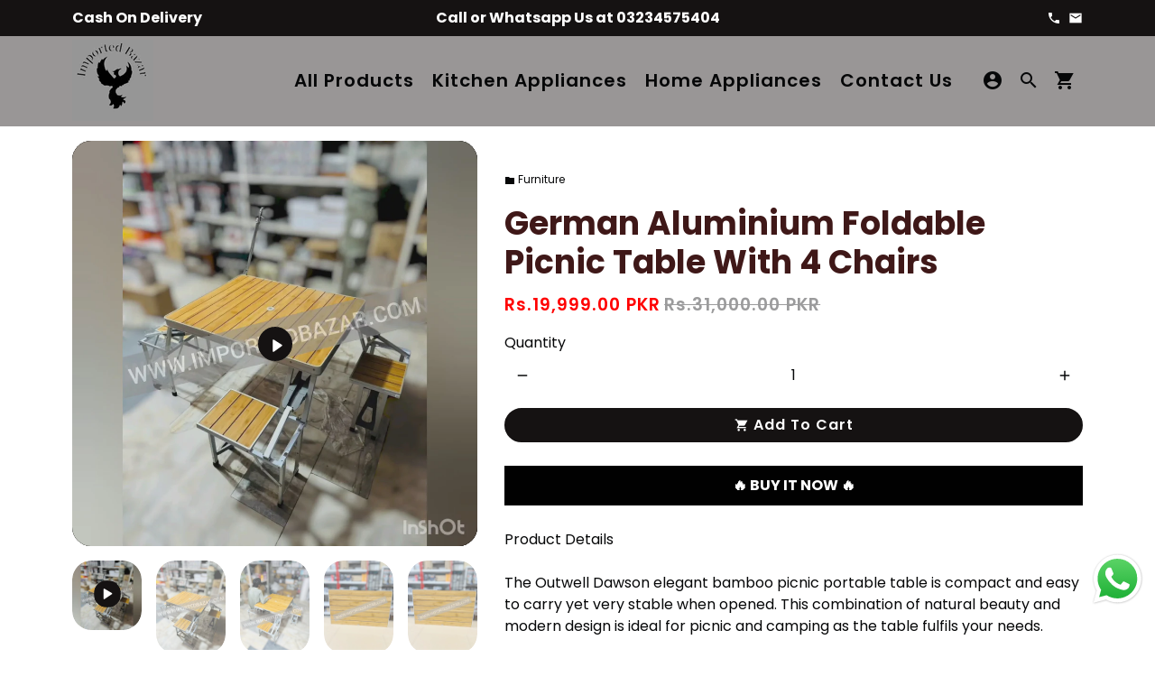

--- FILE ---
content_type: text/html; charset=utf-8
request_url: https://importedbazar.com/products/german-aluminium-foldable-picnic-table-with-4-chairs
body_size: 27676
content:
<!doctype html>
<html lang="en">
  <head>
    <!-- Basic page needs -->
    <meta charset="utf-8">
    <meta http-equiv="X-UA-Compatible" content="IE=edge,chrome=1">
    <meta name="viewport" content="width=device-width,initial-scale=1,maximum-scale=1,shrink-to-fit=no">
    <meta name="theme-color" content="#ffffff">
    <meta name="apple-mobile-web-app-capable" content="yes">
    <meta name="mobile-web-app-capable" content="yes">
    <meta name="author" content="Debutify">
    <meta name="facebook-domain-verification" content="urcidyow3xjgcjvb7fx03ptln2zj9g" />
    <!-- Preconnect external resources -->
    <link rel="preconnect" href="https://cdn.shopify.com" crossorigin>
    <link rel="preconnect" href="https://fonts.shopifycdn.com" crossorigin>
    <link rel="preconnect" href="https://shop.app" crossorigin>
    <link rel="preconnect" href="https://monorail-edge.shopifysvc.com"><link rel="preconnect" href="https://godog.shopifycloud.com"><link rel="preconnect" href="https://www.google.com">
      <link rel="preconnect" href="https://www.gstatic.com">
      <link rel="preconnect" href="https://www.gstatic.com" crossorigin>
      <link rel="preconnect" href="https://fonts.gstatic.com" crossorigin>
      <link rel="preconnect" href="https://www.recaptcha.net" crossorigin><!-- Preload assets -->
    <link rel="preload" href="//importedbazar.com/cdn/shop/t/6/assets/theme.scss.css?v=117698009753486265831745931268" as="style">
    <link rel="preload" as="font" href="//importedbazar.com/cdn/fonts/poppins/poppins_n7.56758dcf284489feb014a026f3727f2f20a54626.woff2" type="font/woff2" crossorigin>
    <link rel="preload" as="font" href="//importedbazar.com/cdn/fonts/poppins/poppins_n6.aa29d4918bc243723d56b59572e18228ed0786f6.woff2" type="font/woff2" crossorigin>
    <link rel="preload" as="font" href="//importedbazar.com/cdn/fonts/poppins/poppins_n4.0ba78fa5af9b0e1a374041b3ceaadf0a43b41362.woff2" type="font/woff2" crossorigin>
    <link rel="preload" as="font" href="//importedbazar.com/cdn/shop/t/6/assets/material-icons.woff2?v=162781309590319795501700215758" type="font/woff2" crossorigin>
    <link rel="preload" href="//importedbazar.com/cdn/shop/t/6/assets/jquery-2.2.3.min.js?v=171730250359325013191700215758" as="script">
    <link rel="preload" href="//importedbazar.com/cdn/shop/t/6/assets/theme.min.js?v=145621770005237056471700215758" as="script">
    <link rel="preload" href="//importedbazar.com/cdn/shop/t/6/assets/lazysizes.min.js?v=46221891067352676611700215758" as="script"><link rel="canonical" href="https://importedbazar.com/products/german-aluminium-foldable-picnic-table-with-4-chairs"><!-- Fav icon --><link sizes="192x192" rel="shortcut icon" type="image/png" id="favicon" href="//importedbazar.com/cdn/shop/files/imported_bazar_192x192.png?v=1745930995">

    <!-- Title and description -->
    <title>
      German Aluminium Foldable Picnic Table With 4 Chairs &ndash; Imported Bazar
    </title><meta name="description" content="Product Details The Outwell Dawson elegant bamboo picnic portable table is compact and easy to carry yet very stable when opened. This combination of natural beauty and modern design is ideal for picnic and camping as the table fulfils your needs. Bamboo regenerates faster than wood, making it a responsible alternative"><!-- Social meta --><!-- /snippets/social-meta-tags.liquid -->
<meta property="og:site_name" content="Imported Bazar">
<meta property="og:url" content="https://importedbazar.com/products/german-aluminium-foldable-picnic-table-with-4-chairs">
<meta property="og:title" content="German Aluminium Foldable Picnic Table With 4 Chairs">
<meta property="og:type" content="product">
<meta property="og:description" content="Product Details The Outwell Dawson elegant bamboo picnic portable table is compact and easy to carry yet very stable when opened. This combination of natural beauty and modern design is ideal for picnic and camping as the table fulfils your needs. Bamboo regenerates faster than wood, making it a responsible alternative"><meta property="og:price:amount" content="19,999.00">
  <meta property="og:price:currency" content="PKR"><meta property="og:image" content="http://importedbazar.com/cdn/shop/files/preview_images/e22a42315a184f6693913968e4847caf.thumbnail.0000000000_1200x1200.jpg?v=1708008779"><meta property="og:image" content="http://importedbazar.com/cdn/shop/files/preview_images/e22a42315a184f6693913968e4847caf.thumbnail.0000000000_1200x1200.jpg?v=1708008779"><meta property="og:image" content="http://importedbazar.com/cdn/shop/files/preview_images/e22a42315a184f6693913968e4847caf.thumbnail.0000000000_1200x1200.jpg?v=1708008779">
<meta property="og:image:secure_url" content="https://importedbazar.com/cdn/shop/files/preview_images/e22a42315a184f6693913968e4847caf.thumbnail.0000000000_1200x1200.jpg?v=1708008779"><meta property="og:image:secure_url" content="https://importedbazar.com/cdn/shop/files/preview_images/e22a42315a184f6693913968e4847caf.thumbnail.0000000000_1200x1200.jpg?v=1708008779"><meta property="og:image:secure_url" content="https://importedbazar.com/cdn/shop/files/preview_images/e22a42315a184f6693913968e4847caf.thumbnail.0000000000_1200x1200.jpg?v=1708008779">
<meta name="twitter:site" content="@#"><meta name="twitter:card" content="summary_large_image">
<meta name="twitter:title" content="German Aluminium Foldable Picnic Table With 4 Chairs">
<meta name="twitter:description" content="Product Details The Outwell Dawson elegant bamboo picnic portable table is compact and easy to carry yet very stable when opened. This combination of natural beauty and modern design is ideal for picnic and camping as the table fulfils your needs. Bamboo regenerates faster than wood, making it a responsible alternative">
<!-- CSS  -->
    <link href="//importedbazar.com/cdn/shop/t/6/assets/theme.scss.css?v=117698009753486265831745931268" rel="stylesheet" type="text/css" media="all" />
<link href="//importedbazar.com/cdn/shop/t/6/assets/flatpickr.min.css?v=162817163934324188751700215758" rel="stylesheet" type="text/css" media="all" />
<!-- Load fonts independently to prevent rendering blocks -->
    <style>
      @font-face {
  font-family: Poppins;
  font-weight: 700;
  font-style: normal;
  font-display: swap;
  src: url("//importedbazar.com/cdn/fonts/poppins/poppins_n7.56758dcf284489feb014a026f3727f2f20a54626.woff2") format("woff2"),
       url("//importedbazar.com/cdn/fonts/poppins/poppins_n7.f34f55d9b3d3205d2cd6f64955ff4b36f0cfd8da.woff") format("woff");
}

      @font-face {
  font-family: Poppins;
  font-weight: 600;
  font-style: normal;
  font-display: swap;
  src: url("//importedbazar.com/cdn/fonts/poppins/poppins_n6.aa29d4918bc243723d56b59572e18228ed0786f6.woff2") format("woff2"),
       url("//importedbazar.com/cdn/fonts/poppins/poppins_n6.5f815d845fe073750885d5b7e619ee00e8111208.woff") format("woff");
}

      @font-face {
  font-family: Poppins;
  font-weight: 400;
  font-style: normal;
  font-display: swap;
  src: url("//importedbazar.com/cdn/fonts/poppins/poppins_n4.0ba78fa5af9b0e1a374041b3ceaadf0a43b41362.woff2") format("woff2"),
       url("//importedbazar.com/cdn/fonts/poppins/poppins_n4.214741a72ff2596839fc9760ee7a770386cf16ca.woff") format("woff");
}

      @font-face {
  font-family: Poppins;
  font-weight: 700;
  font-style: normal;
  font-display: swap;
  src: url("//importedbazar.com/cdn/fonts/poppins/poppins_n7.56758dcf284489feb014a026f3727f2f20a54626.woff2") format("woff2"),
       url("//importedbazar.com/cdn/fonts/poppins/poppins_n7.f34f55d9b3d3205d2cd6f64955ff4b36f0cfd8da.woff") format("woff");
}

      @font-face {
  font-family: Poppins;
  font-weight: 400;
  font-style: italic;
  font-display: swap;
  src: url("//importedbazar.com/cdn/fonts/poppins/poppins_i4.846ad1e22474f856bd6b81ba4585a60799a9f5d2.woff2") format("woff2"),
       url("//importedbazar.com/cdn/fonts/poppins/poppins_i4.56b43284e8b52fc64c1fd271f289a39e8477e9ec.woff") format("woff");
}

      @font-face {
  font-family: Poppins;
  font-weight: 700;
  font-style: italic;
  font-display: swap;
  src: url("//importedbazar.com/cdn/fonts/poppins/poppins_i7.42fd71da11e9d101e1e6c7932199f925f9eea42d.woff2") format("woff2"),
       url("//importedbazar.com/cdn/fonts/poppins/poppins_i7.ec8499dbd7616004e21155106d13837fff4cf556.woff") format("woff");
}

      @font-face {
  font-family: Poppins;
  font-weight: 900;
  font-style: normal;
  font-display: swap;
  src: url("//importedbazar.com/cdn/fonts/poppins/poppins_n9.eb6b9ef01b62e777a960bfd02fc9fb4918cd3eab.woff2") format("woff2"),
       url("//importedbazar.com/cdn/fonts/poppins/poppins_n9.6501a5bd018e348b6d5d6e8c335f9e7d32a80c36.woff") format("woff");
}

      @font-face {
        font-family: Material Icons;
        font-weight: 400;
        font-style: normal;
        font-display: block;
        src: url(//importedbazar.com/cdn/shop/t/6/assets/material-icons.woff2?v=162781309590319795501700215758) format("woff2");
      }
    </style>

    <!-- Theme strings and settings --><script>window.debutify = false;window.theme = window.theme || {};

  theme.routes = {
    predictive_search_url: "\/search\/suggest",
    cart_url: "\/cart"
  };

  theme.settings = {
    cartType: "page",
    saleType: "amount",
    stickyHeader: false,
    heightHeader: 100,
    heightHeaderMobile: 60,
    icon: "material-icons",
    currencyOriginalPrice: true,
    customCurrency: false,
    dbtfyATCAnimationType: "heartBeat",
    dbtfyATCAnimationInterval: 7,
    dbtfyShopProtectImage: true,
    dbtfyShopProtectDrag: true,
    dbtfyShopProtectTextProduct: true,
    dbtfyShopProtectTextArticle: true,
    dbtfyShopProtectCollection: true,
    dbtfyLiveViewMax: 100,
    dbtfyLiveViewMin: 5,
    dbtfyLiveViewIntervalSteps: 3,
    dbtfyLiveViewIntervalTime: 5000,
    dbtfySkipCart: false,
    isSearchEnabled: true,
    enableHistoryState: true,
    customScript: "",
    dbtfyInactiveTabFirstMessage: "🔥 Don\u0026#39;t forget this...",
    dbtfyInactiveTabSecondMessage: "🔥 Come back!",
    dbtfyInactiveTabDelay: 1,
    faviconImage: "\/\/importedbazar.com\/cdn\/shop\/files\/imported_bazar_192x192.png?v=1745930995",
    cartFaviconImage:"",
    dbtfySoldItemsMin: 11,
    dbtfySoldItemsMax: 60,
    dbtfySoldItemsInterval: 3600000,
    dbtfyCartSavings: false,
    dbtfyCookieBoxEUOnly: true,
    dbtfyGiftWrap: false
  };

  theme.variables = {
    small: 769,
    postSmall: 769.1,
    animationDuration: 600,
    animationSlow: 1000,
    transitionSpeed: 300,
    fastClickPluginLink: "\/\/importedbazar.com\/cdn\/shop\/t\/6\/assets\/FastClick.js?v=38733970534528769321700215758",
    jQueryUIPluginLink: "\/\/importedbazar.com\/cdn\/shop\/t\/6\/assets\/jquery-ui.min.js?v=140052863542541936261700215758",
    jQueryUIAutocompletePluginLink: "\/\/importedbazar.com\/cdn\/shop\/t\/6\/assets\/jquery.ui.autocomplete.scroll.min.js?v=65694924680175604831700215758",
    jQueryExitIntentPluginLink: "\/\/importedbazar.com\/cdn\/shop\/t\/6\/assets\/jquery.exitintent.min.js?v=141936771459652646111700215758",
    trackingPluginLink: "\/\/www.17track.net\/externalcall.js",
    speedBoosterPluginLink: "\/\/importedbazar.com\/cdn\/shop\/t\/6\/assets\/instant.page.min.js?v=111932921325309411101700215758",
    ajaxinatePluginLink: "\/\/importedbazar.com\/cdn\/shop\/t\/6\/assets\/infinite-scroll.min.js?v=117414503875394727771700215758",
    datePickerPluginLink: "\/\/importedbazar.com\/cdn\/shop\/t\/6\/assets\/flatpickr.min.js?v=175503268773812315221700215758",
    cartCount: 0,
    shopLocales: [{"shop_locale":{"locale":"en","enabled":true,"primary":true,"published":true}}],
    productPlaceholderSvg: "\u003csvg class=\"placeholder-svg\" xmlns=\"http:\/\/www.w3.org\/2000\/svg\" viewBox=\"0 0 525.5 525.5\"\u003e\u003cpath d=\"M375.5 345.2c0-.1 0-.1 0 0 0-.1 0-.1 0 0-1.1-2.9-2.3-5.5-3.4-7.8-1.4-4.7-2.4-13.8-.5-19.8 3.4-10.6 3.6-40.6 1.2-54.5-2.3-14-12.3-29.8-18.5-36.9-5.3-6.2-12.8-14.9-15.4-17.9 8.6-5.6 13.3-13.3 14-23 0-.3 0-.6.1-.8.4-4.1-.6-9.9-3.9-13.5-2.1-2.3-4.8-3.5-8-3.5h-54.9c-.8-7.1-3-13-5.2-17.5-6.8-13.9-12.5-16.5-21.2-16.5h-.7c-8.7 0-14.4 2.5-21.2 16.5-2.2 4.5-4.4 10.4-5.2 17.5h-48.5c-3.2 0-5.9 1.2-8 3.5-3.2 3.6-4.3 9.3-3.9 13.5 0 .2 0 .5.1.8.7 9.8 5.4 17.4 14 23-2.6 3.1-10.1 11.7-15.4 17.9-6.1 7.2-16.1 22.9-18.5 36.9-2.2 13.3-1.2 47.4 1 54.9 1.1 3.8 1.4 14.5-.2 19.4-1.2 2.4-2.3 5-3.4 7.9-4.4 11.6-6.2 26.3-5 32.6 1.8 9.9 16.5 14.4 29.4 14.4h176.8c12.9 0 27.6-4.5 29.4-14.4 1.2-6.5-.5-21.1-5-32.7zm-97.7-178c.3-3.2.8-10.6-.2-18 2.4 4.3 5 10.5 5.9 18h-5.7zm-36.3-17.9c-1 7.4-.5 14.8-.2 18h-5.7c.9-7.5 3.5-13.7 5.9-18zm4.5-6.9c0-.1.1-.2.1-.4 4.4-5.3 8.4-5.8 13.1-5.8h.7c4.7 0 8.7.6 13.1 5.8 0 .1 0 .2.1.4 3.2 8.9 2.2 21.2 1.8 25h-30.7c-.4-3.8-1.3-16.1 1.8-25zm-70.7 42.5c0-.3 0-.6-.1-.9-.3-3.4.5-8.4 3.1-11.3 1-1.1 2.1-1.7 3.4-2.1l-.6.6c-2.8 3.1-3.7 8.1-3.3 11.6 0 .2 0 .5.1.8.3 3.5.9 11.7 10.6 18.8.3.2.8.2 1-.2.2-.3.2-.8-.2-1-9.2-6.7-9.8-14.4-10-17.7 0-.3 0-.6-.1-.8-.3-3.2.5-7.7 3-10.5.8-.8 1.7-1.5 2.6-1.9h155.7c1 .4 1.9 1.1 2.6 1.9 2.5 2.8 3.3 7.3 3 10.5 0 .2 0 .5-.1.8-.3 3.6-1 13.1-13.8 20.1-.3.2-.5.6-.3 1 .1.2.4.4.6.4.1 0 .2 0 .3-.1 13.5-7.5 14.3-17.5 14.6-21.3 0-.3 0-.5.1-.8.4-3.5-.5-8.5-3.3-11.6l-.6-.6c1.3.4 2.5 1.1 3.4 2.1 2.6 2.9 3.5 7.9 3.1 11.3 0 .3 0 .6-.1.9-1.5 20.9-23.6 31.4-65.5 31.4h-43.8c-41.8 0-63.9-10.5-65.4-31.4zm91 89.1h-7c0-1.5 0-3-.1-4.2-.2-12.5-2.2-31.1-2.7-35.1h3.6c.8 0 1.4-.6 1.4-1.4v-14.1h2.4v14.1c0 .8.6 1.4 1.4 1.4h3.7c-.4 3.9-2.4 22.6-2.7 35.1v4.2zm65.3 11.9h-16.8c-.4 0-.7.3-.7.7 0 .4.3.7.7.7h16.8v2.8h-62.2c0-.9-.1-1.9-.1-2.8h33.9c.4 0 .7-.3.7-.7 0-.4-.3-.7-.7-.7h-33.9c-.1-3.2-.1-6.3-.1-9h62.5v9zm-12.5 24.4h-6.3l.2-1.6h5.9l.2 1.6zm-5.8-4.5l1.6-12.3h2l1.6 12.3h-5.2zm-57-19.9h-62.4v-9h62.5c0 2.7 0 5.8-.1 9zm-62.4 1.4h62.4c0 .9-.1 1.8-.1 2.8H194v-2.8zm65.2 0h7.3c0 .9.1 1.8.1 2.8H259c.1-.9.1-1.8.1-2.8zm7.2-1.4h-7.2c.1-3.2.1-6.3.1-9h7c0 2.7 0 5.8.1 9zm-7.7-66.7v6.8h-9v-6.8h9zm-8.9 8.3h9v.7h-9v-.7zm0 2.1h9v2.3h-9v-2.3zm26-1.4h-9v-.7h9v.7zm-9 3.7v-2.3h9v2.3h-9zm9-5.9h-9v-6.8h9v6.8zm-119.3 91.1c-2.1-7.1-3-40.9-.9-53.6 2.2-13.5 11.9-28.6 17.8-35.6 5.6-6.5 13.5-15.7 15.7-18.3 11.4 6.4 28.7 9.6 51.8 9.6h6v14.1c0 .8.6 1.4 1.4 1.4h5.4c.3 3.1 2.4 22.4 2.7 35.1 0 1.2.1 2.6.1 4.2h-63.9c-.8 0-1.4.6-1.4 1.4v16.1c0 .8.6 1.4 1.4 1.4H256c-.8 11.8-2.8 24.7-8 33.3-2.6 4.4-4.9 8.5-6.9 12.2-.4.7-.1 1.6.6 1.9.2.1.4.2.6.2.5 0 1-.3 1.3-.8 1.9-3.7 4.2-7.7 6.8-12.1 5.4-9.1 7.6-22.5 8.4-34.7h7.8c.7 11.2 2.6 23.5 7.1 32.4.2.5.8.8 1.3.8.2 0 .4 0 .6-.2.7-.4 1-1.2.6-1.9-4.3-8.5-6.1-20.3-6.8-31.1H312l-2.4 18.6c-.1.4.1.8.3 1.1.3.3.7.5 1.1.5h9.6c.4 0 .8-.2 1.1-.5.3-.3.4-.7.3-1.1l-2.4-18.6H333c.8 0 1.4-.6 1.4-1.4v-16.1c0-.8-.6-1.4-1.4-1.4h-63.9c0-1.5 0-2.9.1-4.2.2-12.7 2.3-32 2.7-35.1h5.2c.8 0 1.4-.6 1.4-1.4v-14.1h6.2c23.1 0 40.4-3.2 51.8-9.6 2.3 2.6 10.1 11.8 15.7 18.3 5.9 6.9 15.6 22.1 17.8 35.6 2.2 13.4 2 43.2-1.1 53.1-1.2 3.9-1.4 8.7-1 13-1.7-2.8-2.9-4.4-3-4.6-.2-.3-.6-.5-.9-.6h-.5c-.2 0-.4.1-.5.2-.6.5-.8 1.4-.3 2 0 0 .2.3.5.8 1.4 2.1 5.6 8.4 8.9 16.7h-42.9v-43.8c0-.8-.6-1.4-1.4-1.4s-1.4.6-1.4 1.4v44.9c0 .1-.1.2-.1.3 0 .1 0 .2.1.3v9c-1.1 2-3.9 3.7-10.5 3.7h-7.5c-.4 0-.7.3-.7.7 0 .4.3.7.7.7h7.5c5 0 8.5-.9 10.5-2.8-.1 3.1-1.5 6.5-10.5 6.5H210.4c-9 0-10.5-3.4-10.5-6.5 2 1.9 5.5 2.8 10.5 2.8h67.4c.4 0 .7-.3.7-.7 0-.4-.3-.7-.7-.7h-67.4c-6.7 0-9.4-1.7-10.5-3.7v-54.5c0-.8-.6-1.4-1.4-1.4s-1.4.6-1.4 1.4v43.8h-43.6c4.2-10.2 9.4-17.4 9.5-17.5.5-.6.3-1.5-.3-2s-1.5-.3-2 .3c-.1.2-1.4 2-3.2 5 .1-4.9-.4-10.2-1.1-12.8zm221.4 60.2c-1.5 8.3-14.9 12-26.6 12H174.4c-11.8 0-25.1-3.8-26.6-12-1-5.7.6-19.3 4.6-30.2H197v9.8c0 6.4 4.5 9.7 13.4 9.7h105.4c8.9 0 13.4-3.3 13.4-9.7v-9.8h44c4 10.9 5.6 24.5 4.6 30.2z\"\/\u003e\u003cpath d=\"M286.1 359.3c0 .4.3.7.7.7h14.7c.4 0 .7-.3.7-.7 0-.4-.3-.7-.7-.7h-14.7c-.3 0-.7.3-.7.7zm5.3-145.6c13.5-.5 24.7-2.3 33.5-5.3.4-.1.6-.5.4-.9-.1-.4-.5-.6-.9-.4-8.6 3-19.7 4.7-33 5.2-.4 0-.7.3-.7.7 0 .4.3.7.7.7zm-11.3.1c.4 0 .7-.3.7-.7 0-.4-.3-.7-.7-.7H242c-19.9 0-35.3-2.5-45.9-7.4-.4-.2-.8 0-.9.3-.2.4 0 .8.3.9 10.8 5 26.4 7.5 46.5 7.5h38.1zm-7.2 116.9c.4.1.9.1 1.4.1 1.7 0 3.4-.7 4.7-1.9 1.4-1.4 1.9-3.2 1.5-5-.2-.8-.9-1.2-1.7-1.1-.8.2-1.2.9-1.1 1.7.3 1.2-.4 2-.7 2.4-.9.9-2.2 1.3-3.4 1-.8-.2-1.5.3-1.7 1.1s.2 1.5 1 1.7z\"\/\u003e\u003cpath d=\"M275.5 331.6c-.8 0-1.4.6-1.5 1.4 0 .8.6 1.4 1.4 1.5h.3c3.6 0 7-2.8 7.7-6.3.2-.8-.4-1.5-1.1-1.7-.8-.2-1.5.4-1.7 1.1-.4 2.3-2.8 4.2-5.1 4zm5.4 1.6c-.6.5-.6 1.4-.1 2 1.1 1.3 2.5 2.2 4.2 2.8.2.1.3.1.5.1.6 0 1.1-.3 1.3-.9.3-.7-.1-1.6-.8-1.8-1.2-.5-2.2-1.2-3-2.1-.6-.6-1.5-.6-2.1-.1zm-38.2 12.7c.5 0 .9 0 1.4-.1.8-.2 1.3-.9 1.1-1.7-.2-.8-.9-1.3-1.7-1.1-1.2.3-2.5-.1-3.4-1-.4-.4-1-1.2-.8-2.4.2-.8-.3-1.5-1.1-1.7-.8-.2-1.5.3-1.7 1.1-.4 1.8.1 3.7 1.5 5 1.2 1.2 2.9 1.9 4.7 1.9z\"\/\u003e\u003cpath d=\"M241.2 349.6h.3c.8 0 1.4-.7 1.4-1.5s-.7-1.4-1.5-1.4c-2.3.1-4.6-1.7-5.1-4-.2-.8-.9-1.3-1.7-1.1-.8.2-1.3.9-1.1 1.7.7 3.5 4.1 6.3 7.7 6.3zm-9.7 3.6c.2 0 .3 0 .5-.1 1.6-.6 3-1.6 4.2-2.8.5-.6.5-1.5-.1-2s-1.5-.5-2 .1c-.8.9-1.8 1.6-3 2.1-.7.3-1.1 1.1-.8 1.8 0 .6.6.9 1.2.9z\"\/\u003e\u003c\/svg\u003e"
  };

  theme.strings = {
    zoomClose: "Close (Esc)",
    zoomPrev: "Previous (Left arrow key)",
    zoomNext: "Next (Right arrow key)",
    moneyFormat: "\u003cspan class=money\u003eRs.{{amount}} PKR\u003c\/span\u003e",
    moneyWithCurrencyFormat: "Rs.{{amount}} PKR",
    currencyFormat: "money_with_currency_format",
    saveFormat: "Save {{ saved_amount }}",
    addressError: "Error looking up that address",
    addressNoResults: "No results for that address",
    addressQueryLimit: "You have exceeded the Google API usage limit. Consider upgrading to a \u003ca href=\"https:\/\/developers.google.com\/maps\/premium\/usage-limits\"\u003ePremium Plan\u003c\/a\u003e.",
    authError: "There was a problem authenticating your Google Maps account.",
    cartCookie: "Enable cookies to use the shopping cart",
    addToCart: "Add To Cart",
    soldOut: "Sold Out",
    unavailable: "Unavailable",
    regularPrice: "Regular price",
    salePrice: "Sale price",
    saveLabel: "Save {{ saved_amount }}",
    quantityLabel: "Quantity",
    closeText: "close (esc)",
    shopCurrency: "PKR",
    months: {
      full: {
        1: "January",
        2: "February",
        3: "March",
        4: "April",
        5: "May",
        6: "June",
        7: "July",
        8: "August",
        9: "September",
        10: "October",
        11: "November",
        12: "December"
      },
      short: {
        1: "Jan",
        2: "Feb",
        3: "Mar",
        4: "Apr",
        5: "May",
        6: "Jun",
        7: "Jul",
        8: "Aug",
        9: "Sep",
        10: "Oct",
        11: "Nov",
        12: "Dec"
      }
    },
    weekdays: {
      full: {
        0: "Sunday",
        1: "Monday",
        2: "Tuesday",
        3: "Wednesday",
        4: "Thursday",
        5: "Friday",
        6: "Saturday"
      },
      short: {
        0: "Sun",
        1: "Mon",
        2: "Tue",
        3: "Wed",
        4: "Thu",
        5: "Fri",
        6: "Sat"
      }
    },
    agreeTermsWarningMessage: "You must agree with the terms and conditions of sales to check out.",
    deliveryDateWarningMessage: "Make a selection to continue",shopPrimaryLocale: "en",};

  theme.addons = {"addons": {"dbtfy_addtocart_animation": false,"dbtfy_age_check": true, "dbtfy_agree_to_terms": false,"dbtfy_automatic_geolocation": true,"dbtfy_back_in_stock": true,"dbtfy_cart_countdown": false,"dbtfy_cart_favicon": false,"dbtfy_cart_discount": false,"dbtfy_cart_goal": false,"dbtfy_cart_savings": false,"dbtfy_cart_upsell": false,"dbtfy_collection_addtocart": true,"dbtfy_collection_filters": true,"dbtfy_color_swatches": false,"dbtfy_cookie_box": true,"dbtfy_custom_currencies": false,"dbtfy_customizable_products": false,"dbtfy_delivery_date": true,"dbtfy_delivery_time": false,"dbtfy_discount_saved": false,"dbtfy_facebook_messenger": true,"dbtfy_faq_page": true,"dbtfy_gift_wrap": false,"dbtfy_infinite_scroll": false,"dbtfy_inactive_tab_message": false,"dbtfy_instagram_feed": false,"dbtfy_inventory_quantity": false,"dbtfy_linked_options": true,"dbtfy_live_view": false,"dbtfy_mega_menu": false,"dbtfy_menu_bar": true,"dbtfy_newsletter_popup": true,"dbtfy_order_feedback": false,"dbtfy_order_tracking": true,"dbtfy_page_speed_booster": true,"dbtfy_page_transition": true,"dbtfy_pricing_table": true,"dbtfy_product_bullet_points": false,"dbtfy_product_image_crop": true,"dbtfy_product_swatches": true,"dbtfy_product_tabs": false,"dbtfy_quantity_breaks": false,"dbtfy_quick_view": true,"dbtfy_recently_viewed": true,"dbtfy_sales_countdown": true,"dbtfy_sales_pop": false,"dbtfy_shop_protect": true,"dbtfy_skip_cart": false,"dbtfy_size_chart": false,"dbtfy_smart_search": true,"dbtfy_social_discount": false,"dbtfy_sold_items": false,"dbtfy_sticky_addtocart": false,"dbtfy_synced_variant_image": true,"dbtfy_trust_badge": false,"dbtfy_upsell_bundles": false,"dbtfy_upsell_popup": false,"dbtfy_wish_list": false}}



  window.lazySizesConfig = window.lazySizesConfig || {};
  window.lazySizesConfig.customMedia = {
    "--small": `(max-width: ${theme.variables.small}px)`
  };
</script>
<!-- JS -->
    <script src="//importedbazar.com/cdn/shop/t/6/assets/jquery-2.2.3.min.js?v=171730250359325013191700215758" type="text/javascript"></script>

    <script src="//importedbazar.com/cdn/shop/t/6/assets/theme.min.js?v=145621770005237056471700215758" defer="defer"></script>

    <script src="//importedbazar.com/cdn/shop/t/6/assets/lazysizes.min.js?v=46221891067352676611700215758" async="async"></script><!-- Header hook for plugins -->
    <script>window.performance && window.performance.mark && window.performance.mark('shopify.content_for_header.start');</script><meta name="google-site-verification" content="J-LoYK8SdptahcMHpQ30Q9ihaLIW-Hs4xfKfhsqgz6s">
<meta id="shopify-digital-wallet" name="shopify-digital-wallet" content="/60772155550/digital_wallets/dialog">
<link rel="alternate" type="application/json+oembed" href="https://importedbazar.com/products/german-aluminium-foldable-picnic-table-with-4-chairs.oembed">
<script async="async" src="/checkouts/internal/preloads.js?locale=en-PK"></script>
<script id="shopify-features" type="application/json">{"accessToken":"4711031513c872d61167c59998da1cc2","betas":["rich-media-storefront-analytics"],"domain":"importedbazar.com","predictiveSearch":true,"shopId":60772155550,"locale":"en"}</script>
<script>var Shopify = Shopify || {};
Shopify.shop = "importedbazar-com.myshopify.com";
Shopify.locale = "en";
Shopify.currency = {"active":"PKR","rate":"1.0"};
Shopify.country = "PK";
Shopify.theme = {"name":"Debutify 4.7.0 ","id":134058508446,"schema_name":"Debutify","schema_version":"4.7.0","theme_store_id":null,"role":"main"};
Shopify.theme.handle = "null";
Shopify.theme.style = {"id":null,"handle":null};
Shopify.cdnHost = "importedbazar.com/cdn";
Shopify.routes = Shopify.routes || {};
Shopify.routes.root = "/";</script>
<script type="module">!function(o){(o.Shopify=o.Shopify||{}).modules=!0}(window);</script>
<script>!function(o){function n(){var o=[];function n(){o.push(Array.prototype.slice.apply(arguments))}return n.q=o,n}var t=o.Shopify=o.Shopify||{};t.loadFeatures=n(),t.autoloadFeatures=n()}(window);</script>
<script id="shop-js-analytics" type="application/json">{"pageType":"product"}</script>
<script defer="defer" async type="module" src="//importedbazar.com/cdn/shopifycloud/shop-js/modules/v2/client.init-shop-cart-sync_BdyHc3Nr.en.esm.js"></script>
<script defer="defer" async type="module" src="//importedbazar.com/cdn/shopifycloud/shop-js/modules/v2/chunk.common_Daul8nwZ.esm.js"></script>
<script type="module">
  await import("//importedbazar.com/cdn/shopifycloud/shop-js/modules/v2/client.init-shop-cart-sync_BdyHc3Nr.en.esm.js");
await import("//importedbazar.com/cdn/shopifycloud/shop-js/modules/v2/chunk.common_Daul8nwZ.esm.js");

  window.Shopify.SignInWithShop?.initShopCartSync?.({"fedCMEnabled":true,"windoidEnabled":true});

</script>
<script id="__st">var __st={"a":60772155550,"offset":18000,"reqid":"212edbfa-f744-4fd6-b4b0-9234bab187e9-1769004314","pageurl":"importedbazar.com\/products\/german-aluminium-foldable-picnic-table-with-4-chairs","u":"92f6efb79c9b","p":"product","rtyp":"product","rid":7663330001054};</script>
<script>window.ShopifyPaypalV4VisibilityTracking = true;</script>
<script id="captcha-bootstrap">!function(){'use strict';const t='contact',e='account',n='new_comment',o=[[t,t],['blogs',n],['comments',n],[t,'customer']],c=[[e,'customer_login'],[e,'guest_login'],[e,'recover_customer_password'],[e,'create_customer']],r=t=>t.map((([t,e])=>`form[action*='/${t}']:not([data-nocaptcha='true']) input[name='form_type'][value='${e}']`)).join(','),a=t=>()=>t?[...document.querySelectorAll(t)].map((t=>t.form)):[];function s(){const t=[...o],e=r(t);return a(e)}const i='password',u='form_key',d=['recaptcha-v3-token','g-recaptcha-response','h-captcha-response',i],f=()=>{try{return window.sessionStorage}catch{return}},m='__shopify_v',_=t=>t.elements[u];function p(t,e,n=!1){try{const o=window.sessionStorage,c=JSON.parse(o.getItem(e)),{data:r}=function(t){const{data:e,action:n}=t;return t[m]||n?{data:e,action:n}:{data:t,action:n}}(c);for(const[e,n]of Object.entries(r))t.elements[e]&&(t.elements[e].value=n);n&&o.removeItem(e)}catch(o){console.error('form repopulation failed',{error:o})}}const l='form_type',E='cptcha';function T(t){t.dataset[E]=!0}const w=window,h=w.document,L='Shopify',v='ce_forms',y='captcha';let A=!1;((t,e)=>{const n=(g='f06e6c50-85a8-45c8-87d0-21a2b65856fe',I='https://cdn.shopify.com/shopifycloud/storefront-forms-hcaptcha/ce_storefront_forms_captcha_hcaptcha.v1.5.2.iife.js',D={infoText:'Protected by hCaptcha',privacyText:'Privacy',termsText:'Terms'},(t,e,n)=>{const o=w[L][v],c=o.bindForm;if(c)return c(t,g,e,D).then(n);var r;o.q.push([[t,g,e,D],n]),r=I,A||(h.body.append(Object.assign(h.createElement('script'),{id:'captcha-provider',async:!0,src:r})),A=!0)});var g,I,D;w[L]=w[L]||{},w[L][v]=w[L][v]||{},w[L][v].q=[],w[L][y]=w[L][y]||{},w[L][y].protect=function(t,e){n(t,void 0,e),T(t)},Object.freeze(w[L][y]),function(t,e,n,w,h,L){const[v,y,A,g]=function(t,e,n){const i=e?o:[],u=t?c:[],d=[...i,...u],f=r(d),m=r(i),_=r(d.filter((([t,e])=>n.includes(e))));return[a(f),a(m),a(_),s()]}(w,h,L),I=t=>{const e=t.target;return e instanceof HTMLFormElement?e:e&&e.form},D=t=>v().includes(t);t.addEventListener('submit',(t=>{const e=I(t);if(!e)return;const n=D(e)&&!e.dataset.hcaptchaBound&&!e.dataset.recaptchaBound,o=_(e),c=g().includes(e)&&(!o||!o.value);(n||c)&&t.preventDefault(),c&&!n&&(function(t){try{if(!f())return;!function(t){const e=f();if(!e)return;const n=_(t);if(!n)return;const o=n.value;o&&e.removeItem(o)}(t);const e=Array.from(Array(32),(()=>Math.random().toString(36)[2])).join('');!function(t,e){_(t)||t.append(Object.assign(document.createElement('input'),{type:'hidden',name:u})),t.elements[u].value=e}(t,e),function(t,e){const n=f();if(!n)return;const o=[...t.querySelectorAll(`input[type='${i}']`)].map((({name:t})=>t)),c=[...d,...o],r={};for(const[a,s]of new FormData(t).entries())c.includes(a)||(r[a]=s);n.setItem(e,JSON.stringify({[m]:1,action:t.action,data:r}))}(t,e)}catch(e){console.error('failed to persist form',e)}}(e),e.submit())}));const S=(t,e)=>{t&&!t.dataset[E]&&(n(t,e.some((e=>e===t))),T(t))};for(const o of['focusin','change'])t.addEventListener(o,(t=>{const e=I(t);D(e)&&S(e,y())}));const B=e.get('form_key'),M=e.get(l),P=B&&M;t.addEventListener('DOMContentLoaded',(()=>{const t=y();if(P)for(const e of t)e.elements[l].value===M&&p(e,B);[...new Set([...A(),...v().filter((t=>'true'===t.dataset.shopifyCaptcha))])].forEach((e=>S(e,t)))}))}(h,new URLSearchParams(w.location.search),n,t,e,['guest_login'])})(!0,!0)}();</script>
<script integrity="sha256-4kQ18oKyAcykRKYeNunJcIwy7WH5gtpwJnB7kiuLZ1E=" data-source-attribution="shopify.loadfeatures" defer="defer" src="//importedbazar.com/cdn/shopifycloud/storefront/assets/storefront/load_feature-a0a9edcb.js" crossorigin="anonymous"></script>
<script data-source-attribution="shopify.dynamic_checkout.dynamic.init">var Shopify=Shopify||{};Shopify.PaymentButton=Shopify.PaymentButton||{isStorefrontPortableWallets:!0,init:function(){window.Shopify.PaymentButton.init=function(){};var t=document.createElement("script");t.src="https://importedbazar.com/cdn/shopifycloud/portable-wallets/latest/portable-wallets.en.js",t.type="module",document.head.appendChild(t)}};
</script>
<script data-source-attribution="shopify.dynamic_checkout.buyer_consent">
  function portableWalletsHideBuyerConsent(e){var t=document.getElementById("shopify-buyer-consent"),n=document.getElementById("shopify-subscription-policy-button");t&&n&&(t.classList.add("hidden"),t.setAttribute("aria-hidden","true"),n.removeEventListener("click",e))}function portableWalletsShowBuyerConsent(e){var t=document.getElementById("shopify-buyer-consent"),n=document.getElementById("shopify-subscription-policy-button");t&&n&&(t.classList.remove("hidden"),t.removeAttribute("aria-hidden"),n.addEventListener("click",e))}window.Shopify?.PaymentButton&&(window.Shopify.PaymentButton.hideBuyerConsent=portableWalletsHideBuyerConsent,window.Shopify.PaymentButton.showBuyerConsent=portableWalletsShowBuyerConsent);
</script>
<script data-source-attribution="shopify.dynamic_checkout.cart.bootstrap">document.addEventListener("DOMContentLoaded",(function(){function t(){return document.querySelector("shopify-accelerated-checkout-cart, shopify-accelerated-checkout")}if(t())Shopify.PaymentButton.init();else{new MutationObserver((function(e,n){t()&&(Shopify.PaymentButton.init(),n.disconnect())})).observe(document.body,{childList:!0,subtree:!0})}}));
</script>
<script id='scb4127' type='text/javascript' async='' src='https://importedbazar.com/cdn/shopifycloud/privacy-banner/storefront-banner.js'></script>
<script>window.performance && window.performance.mark && window.performance.mark('shopify.content_for_header.end');</script>

    

<script defer src='https://cdn.debutify.com/scripts/production/aW1wb3J0ZWRiYXphci1jb20ubXlzaG9waWZ5LmNvbQ==/debutify_script_tags.js'></script><script src="https://cdn.shopify.com/extensions/019b6dda-9f81-7c8b-b5f5-7756ae4a26fb/dondy-whatsapp-chat-widget-85/assets/ChatBubble.js" type="text/javascript" defer="defer"></script>
<link href="https://cdn.shopify.com/extensions/019b6dda-9f81-7c8b-b5f5-7756ae4a26fb/dondy-whatsapp-chat-widget-85/assets/ChatBubble.css" rel="stylesheet" type="text/css" media="all">
<link href="https://monorail-edge.shopifysvc.com" rel="dns-prefetch">
<script>(function(){if ("sendBeacon" in navigator && "performance" in window) {try {var session_token_from_headers = performance.getEntriesByType('navigation')[0].serverTiming.find(x => x.name == '_s').description;} catch {var session_token_from_headers = undefined;}var session_cookie_matches = document.cookie.match(/_shopify_s=([^;]*)/);var session_token_from_cookie = session_cookie_matches && session_cookie_matches.length === 2 ? session_cookie_matches[1] : "";var session_token = session_token_from_headers || session_token_from_cookie || "";function handle_abandonment_event(e) {var entries = performance.getEntries().filter(function(entry) {return /monorail-edge.shopifysvc.com/.test(entry.name);});if (!window.abandonment_tracked && entries.length === 0) {window.abandonment_tracked = true;var currentMs = Date.now();var navigation_start = performance.timing.navigationStart;var payload = {shop_id: 60772155550,url: window.location.href,navigation_start,duration: currentMs - navigation_start,session_token,page_type: "product"};window.navigator.sendBeacon("https://monorail-edge.shopifysvc.com/v1/produce", JSON.stringify({schema_id: "online_store_buyer_site_abandonment/1.1",payload: payload,metadata: {event_created_at_ms: currentMs,event_sent_at_ms: currentMs}}));}}window.addEventListener('pagehide', handle_abandonment_event);}}());</script>
<script id="web-pixels-manager-setup">(function e(e,d,r,n,o){if(void 0===o&&(o={}),!Boolean(null===(a=null===(i=window.Shopify)||void 0===i?void 0:i.analytics)||void 0===a?void 0:a.replayQueue)){var i,a;window.Shopify=window.Shopify||{};var t=window.Shopify;t.analytics=t.analytics||{};var s=t.analytics;s.replayQueue=[],s.publish=function(e,d,r){return s.replayQueue.push([e,d,r]),!0};try{self.performance.mark("wpm:start")}catch(e){}var l=function(){var e={modern:/Edge?\/(1{2}[4-9]|1[2-9]\d|[2-9]\d{2}|\d{4,})\.\d+(\.\d+|)|Firefox\/(1{2}[4-9]|1[2-9]\d|[2-9]\d{2}|\d{4,})\.\d+(\.\d+|)|Chrom(ium|e)\/(9{2}|\d{3,})\.\d+(\.\d+|)|(Maci|X1{2}).+ Version\/(15\.\d+|(1[6-9]|[2-9]\d|\d{3,})\.\d+)([,.]\d+|)( \(\w+\)|)( Mobile\/\w+|) Safari\/|Chrome.+OPR\/(9{2}|\d{3,})\.\d+\.\d+|(CPU[ +]OS|iPhone[ +]OS|CPU[ +]iPhone|CPU IPhone OS|CPU iPad OS)[ +]+(15[._]\d+|(1[6-9]|[2-9]\d|\d{3,})[._]\d+)([._]\d+|)|Android:?[ /-](13[3-9]|1[4-9]\d|[2-9]\d{2}|\d{4,})(\.\d+|)(\.\d+|)|Android.+Firefox\/(13[5-9]|1[4-9]\d|[2-9]\d{2}|\d{4,})\.\d+(\.\d+|)|Android.+Chrom(ium|e)\/(13[3-9]|1[4-9]\d|[2-9]\d{2}|\d{4,})\.\d+(\.\d+|)|SamsungBrowser\/([2-9]\d|\d{3,})\.\d+/,legacy:/Edge?\/(1[6-9]|[2-9]\d|\d{3,})\.\d+(\.\d+|)|Firefox\/(5[4-9]|[6-9]\d|\d{3,})\.\d+(\.\d+|)|Chrom(ium|e)\/(5[1-9]|[6-9]\d|\d{3,})\.\d+(\.\d+|)([\d.]+$|.*Safari\/(?![\d.]+ Edge\/[\d.]+$))|(Maci|X1{2}).+ Version\/(10\.\d+|(1[1-9]|[2-9]\d|\d{3,})\.\d+)([,.]\d+|)( \(\w+\)|)( Mobile\/\w+|) Safari\/|Chrome.+OPR\/(3[89]|[4-9]\d|\d{3,})\.\d+\.\d+|(CPU[ +]OS|iPhone[ +]OS|CPU[ +]iPhone|CPU IPhone OS|CPU iPad OS)[ +]+(10[._]\d+|(1[1-9]|[2-9]\d|\d{3,})[._]\d+)([._]\d+|)|Android:?[ /-](13[3-9]|1[4-9]\d|[2-9]\d{2}|\d{4,})(\.\d+|)(\.\d+|)|Mobile Safari.+OPR\/([89]\d|\d{3,})\.\d+\.\d+|Android.+Firefox\/(13[5-9]|1[4-9]\d|[2-9]\d{2}|\d{4,})\.\d+(\.\d+|)|Android.+Chrom(ium|e)\/(13[3-9]|1[4-9]\d|[2-9]\d{2}|\d{4,})\.\d+(\.\d+|)|Android.+(UC? ?Browser|UCWEB|U3)[ /]?(15\.([5-9]|\d{2,})|(1[6-9]|[2-9]\d|\d{3,})\.\d+)\.\d+|SamsungBrowser\/(5\.\d+|([6-9]|\d{2,})\.\d+)|Android.+MQ{2}Browser\/(14(\.(9|\d{2,})|)|(1[5-9]|[2-9]\d|\d{3,})(\.\d+|))(\.\d+|)|K[Aa][Ii]OS\/(3\.\d+|([4-9]|\d{2,})\.\d+)(\.\d+|)/},d=e.modern,r=e.legacy,n=navigator.userAgent;return n.match(d)?"modern":n.match(r)?"legacy":"unknown"}(),u="modern"===l?"modern":"legacy",c=(null!=n?n:{modern:"",legacy:""})[u],f=function(e){return[e.baseUrl,"/wpm","/b",e.hashVersion,"modern"===e.buildTarget?"m":"l",".js"].join("")}({baseUrl:d,hashVersion:r,buildTarget:u}),m=function(e){var d=e.version,r=e.bundleTarget,n=e.surface,o=e.pageUrl,i=e.monorailEndpoint;return{emit:function(e){var a=e.status,t=e.errorMsg,s=(new Date).getTime(),l=JSON.stringify({metadata:{event_sent_at_ms:s},events:[{schema_id:"web_pixels_manager_load/3.1",payload:{version:d,bundle_target:r,page_url:o,status:a,surface:n,error_msg:t},metadata:{event_created_at_ms:s}}]});if(!i)return console&&console.warn&&console.warn("[Web Pixels Manager] No Monorail endpoint provided, skipping logging."),!1;try{return self.navigator.sendBeacon.bind(self.navigator)(i,l)}catch(e){}var u=new XMLHttpRequest;try{return u.open("POST",i,!0),u.setRequestHeader("Content-Type","text/plain"),u.send(l),!0}catch(e){return console&&console.warn&&console.warn("[Web Pixels Manager] Got an unhandled error while logging to Monorail."),!1}}}}({version:r,bundleTarget:l,surface:e.surface,pageUrl:self.location.href,monorailEndpoint:e.monorailEndpoint});try{o.browserTarget=l,function(e){var d=e.src,r=e.async,n=void 0===r||r,o=e.onload,i=e.onerror,a=e.sri,t=e.scriptDataAttributes,s=void 0===t?{}:t,l=document.createElement("script"),u=document.querySelector("head"),c=document.querySelector("body");if(l.async=n,l.src=d,a&&(l.integrity=a,l.crossOrigin="anonymous"),s)for(var f in s)if(Object.prototype.hasOwnProperty.call(s,f))try{l.dataset[f]=s[f]}catch(e){}if(o&&l.addEventListener("load",o),i&&l.addEventListener("error",i),u)u.appendChild(l);else{if(!c)throw new Error("Did not find a head or body element to append the script");c.appendChild(l)}}({src:f,async:!0,onload:function(){if(!function(){var e,d;return Boolean(null===(d=null===(e=window.Shopify)||void 0===e?void 0:e.analytics)||void 0===d?void 0:d.initialized)}()){var d=window.webPixelsManager.init(e)||void 0;if(d){var r=window.Shopify.analytics;r.replayQueue.forEach((function(e){var r=e[0],n=e[1],o=e[2];d.publishCustomEvent(r,n,o)})),r.replayQueue=[],r.publish=d.publishCustomEvent,r.visitor=d.visitor,r.initialized=!0}}},onerror:function(){return m.emit({status:"failed",errorMsg:"".concat(f," has failed to load")})},sri:function(e){var d=/^sha384-[A-Za-z0-9+/=]+$/;return"string"==typeof e&&d.test(e)}(c)?c:"",scriptDataAttributes:o}),m.emit({status:"loading"})}catch(e){m.emit({status:"failed",errorMsg:(null==e?void 0:e.message)||"Unknown error"})}}})({shopId: 60772155550,storefrontBaseUrl: "https://importedbazar.com",extensionsBaseUrl: "https://extensions.shopifycdn.com/cdn/shopifycloud/web-pixels-manager",monorailEndpoint: "https://monorail-edge.shopifysvc.com/unstable/produce_batch",surface: "storefront-renderer",enabledBetaFlags: ["2dca8a86"],webPixelsConfigList: [{"id":"283967646","configuration":"{\"pixel_id\":\"1273629993329092\",\"pixel_type\":\"facebook_pixel\",\"metaapp_system_user_token\":\"-\"}","eventPayloadVersion":"v1","runtimeContext":"OPEN","scriptVersion":"ca16bc87fe92b6042fbaa3acc2fbdaa6","type":"APP","apiClientId":2329312,"privacyPurposes":["ANALYTICS","MARKETING","SALE_OF_DATA"],"dataSharingAdjustments":{"protectedCustomerApprovalScopes":["read_customer_address","read_customer_email","read_customer_name","read_customer_personal_data","read_customer_phone"]}},{"id":"shopify-app-pixel","configuration":"{}","eventPayloadVersion":"v1","runtimeContext":"STRICT","scriptVersion":"0450","apiClientId":"shopify-pixel","type":"APP","privacyPurposes":["ANALYTICS","MARKETING"]},{"id":"shopify-custom-pixel","eventPayloadVersion":"v1","runtimeContext":"LAX","scriptVersion":"0450","apiClientId":"shopify-pixel","type":"CUSTOM","privacyPurposes":["ANALYTICS","MARKETING"]}],isMerchantRequest: false,initData: {"shop":{"name":"Imported Bazar","paymentSettings":{"currencyCode":"PKR"},"myshopifyDomain":"importedbazar-com.myshopify.com","countryCode":"PK","storefrontUrl":"https:\/\/importedbazar.com"},"customer":null,"cart":null,"checkout":null,"productVariants":[{"price":{"amount":19999.0,"currencyCode":"PKR"},"product":{"title":"German Aluminium Foldable Picnic Table With 4 Chairs","vendor":"Imported Bazar","id":"7663330001054","untranslatedTitle":"German Aluminium Foldable Picnic Table With 4 Chairs","url":"\/products\/german-aluminium-foldable-picnic-table-with-4-chairs","type":"Furniture"},"id":"43193936412830","image":{"src":"\/\/importedbazar.com\/cdn\/shop\/files\/InShot_20240215_191134845.jpg?v=1708009133"},"sku":"","title":"Default Title","untranslatedTitle":"Default Title"}],"purchasingCompany":null},},"https://importedbazar.com/cdn","fcfee988w5aeb613cpc8e4bc33m6693e112",{"modern":"","legacy":""},{"shopId":"60772155550","storefrontBaseUrl":"https:\/\/importedbazar.com","extensionBaseUrl":"https:\/\/extensions.shopifycdn.com\/cdn\/shopifycloud\/web-pixels-manager","surface":"storefront-renderer","enabledBetaFlags":"[\"2dca8a86\"]","isMerchantRequest":"false","hashVersion":"fcfee988w5aeb613cpc8e4bc33m6693e112","publish":"custom","events":"[[\"page_viewed\",{}],[\"product_viewed\",{\"productVariant\":{\"price\":{\"amount\":19999.0,\"currencyCode\":\"PKR\"},\"product\":{\"title\":\"German Aluminium Foldable Picnic Table With 4 Chairs\",\"vendor\":\"Imported Bazar\",\"id\":\"7663330001054\",\"untranslatedTitle\":\"German Aluminium Foldable Picnic Table With 4 Chairs\",\"url\":\"\/products\/german-aluminium-foldable-picnic-table-with-4-chairs\",\"type\":\"Furniture\"},\"id\":\"43193936412830\",\"image\":{\"src\":\"\/\/importedbazar.com\/cdn\/shop\/files\/InShot_20240215_191134845.jpg?v=1708009133\"},\"sku\":\"\",\"title\":\"Default Title\",\"untranslatedTitle\":\"Default Title\"}}]]"});</script><script>
  window.ShopifyAnalytics = window.ShopifyAnalytics || {};
  window.ShopifyAnalytics.meta = window.ShopifyAnalytics.meta || {};
  window.ShopifyAnalytics.meta.currency = 'PKR';
  var meta = {"product":{"id":7663330001054,"gid":"gid:\/\/shopify\/Product\/7663330001054","vendor":"Imported Bazar","type":"Furniture","handle":"german-aluminium-foldable-picnic-table-with-4-chairs","variants":[{"id":43193936412830,"price":1999900,"name":"German Aluminium Foldable Picnic Table With 4 Chairs","public_title":null,"sku":""}],"remote":false},"page":{"pageType":"product","resourceType":"product","resourceId":7663330001054,"requestId":"212edbfa-f744-4fd6-b4b0-9234bab187e9-1769004314"}};
  for (var attr in meta) {
    window.ShopifyAnalytics.meta[attr] = meta[attr];
  }
</script>
<script class="analytics">
  (function () {
    var customDocumentWrite = function(content) {
      var jquery = null;

      if (window.jQuery) {
        jquery = window.jQuery;
      } else if (window.Checkout && window.Checkout.$) {
        jquery = window.Checkout.$;
      }

      if (jquery) {
        jquery('body').append(content);
      }
    };

    var hasLoggedConversion = function(token) {
      if (token) {
        return document.cookie.indexOf('loggedConversion=' + token) !== -1;
      }
      return false;
    }

    var setCookieIfConversion = function(token) {
      if (token) {
        var twoMonthsFromNow = new Date(Date.now());
        twoMonthsFromNow.setMonth(twoMonthsFromNow.getMonth() + 2);

        document.cookie = 'loggedConversion=' + token + '; expires=' + twoMonthsFromNow;
      }
    }

    var trekkie = window.ShopifyAnalytics.lib = window.trekkie = window.trekkie || [];
    if (trekkie.integrations) {
      return;
    }
    trekkie.methods = [
      'identify',
      'page',
      'ready',
      'track',
      'trackForm',
      'trackLink'
    ];
    trekkie.factory = function(method) {
      return function() {
        var args = Array.prototype.slice.call(arguments);
        args.unshift(method);
        trekkie.push(args);
        return trekkie;
      };
    };
    for (var i = 0; i < trekkie.methods.length; i++) {
      var key = trekkie.methods[i];
      trekkie[key] = trekkie.factory(key);
    }
    trekkie.load = function(config) {
      trekkie.config = config || {};
      trekkie.config.initialDocumentCookie = document.cookie;
      var first = document.getElementsByTagName('script')[0];
      var script = document.createElement('script');
      script.type = 'text/javascript';
      script.onerror = function(e) {
        var scriptFallback = document.createElement('script');
        scriptFallback.type = 'text/javascript';
        scriptFallback.onerror = function(error) {
                var Monorail = {
      produce: function produce(monorailDomain, schemaId, payload) {
        var currentMs = new Date().getTime();
        var event = {
          schema_id: schemaId,
          payload: payload,
          metadata: {
            event_created_at_ms: currentMs,
            event_sent_at_ms: currentMs
          }
        };
        return Monorail.sendRequest("https://" + monorailDomain + "/v1/produce", JSON.stringify(event));
      },
      sendRequest: function sendRequest(endpointUrl, payload) {
        // Try the sendBeacon API
        if (window && window.navigator && typeof window.navigator.sendBeacon === 'function' && typeof window.Blob === 'function' && !Monorail.isIos12()) {
          var blobData = new window.Blob([payload], {
            type: 'text/plain'
          });

          if (window.navigator.sendBeacon(endpointUrl, blobData)) {
            return true;
          } // sendBeacon was not successful

        } // XHR beacon

        var xhr = new XMLHttpRequest();

        try {
          xhr.open('POST', endpointUrl);
          xhr.setRequestHeader('Content-Type', 'text/plain');
          xhr.send(payload);
        } catch (e) {
          console.log(e);
        }

        return false;
      },
      isIos12: function isIos12() {
        return window.navigator.userAgent.lastIndexOf('iPhone; CPU iPhone OS 12_') !== -1 || window.navigator.userAgent.lastIndexOf('iPad; CPU OS 12_') !== -1;
      }
    };
    Monorail.produce('monorail-edge.shopifysvc.com',
      'trekkie_storefront_load_errors/1.1',
      {shop_id: 60772155550,
      theme_id: 134058508446,
      app_name: "storefront",
      context_url: window.location.href,
      source_url: "//importedbazar.com/cdn/s/trekkie.storefront.cd680fe47e6c39ca5d5df5f0a32d569bc48c0f27.min.js"});

        };
        scriptFallback.async = true;
        scriptFallback.src = '//importedbazar.com/cdn/s/trekkie.storefront.cd680fe47e6c39ca5d5df5f0a32d569bc48c0f27.min.js';
        first.parentNode.insertBefore(scriptFallback, first);
      };
      script.async = true;
      script.src = '//importedbazar.com/cdn/s/trekkie.storefront.cd680fe47e6c39ca5d5df5f0a32d569bc48c0f27.min.js';
      first.parentNode.insertBefore(script, first);
    };
    trekkie.load(
      {"Trekkie":{"appName":"storefront","development":false,"defaultAttributes":{"shopId":60772155550,"isMerchantRequest":null,"themeId":134058508446,"themeCityHash":"7841311740336042791","contentLanguage":"en","currency":"PKR","eventMetadataId":"6180ae21-d04d-434f-8d7b-2eea7ce3a7d9"},"isServerSideCookieWritingEnabled":true,"monorailRegion":"shop_domain","enabledBetaFlags":["65f19447"]},"Session Attribution":{},"S2S":{"facebookCapiEnabled":true,"source":"trekkie-storefront-renderer","apiClientId":580111}}
    );

    var loaded = false;
    trekkie.ready(function() {
      if (loaded) return;
      loaded = true;

      window.ShopifyAnalytics.lib = window.trekkie;

      var originalDocumentWrite = document.write;
      document.write = customDocumentWrite;
      try { window.ShopifyAnalytics.merchantGoogleAnalytics.call(this); } catch(error) {};
      document.write = originalDocumentWrite;

      window.ShopifyAnalytics.lib.page(null,{"pageType":"product","resourceType":"product","resourceId":7663330001054,"requestId":"212edbfa-f744-4fd6-b4b0-9234bab187e9-1769004314","shopifyEmitted":true});

      var match = window.location.pathname.match(/checkouts\/(.+)\/(thank_you|post_purchase)/)
      var token = match? match[1]: undefined;
      if (!hasLoggedConversion(token)) {
        setCookieIfConversion(token);
        window.ShopifyAnalytics.lib.track("Viewed Product",{"currency":"PKR","variantId":43193936412830,"productId":7663330001054,"productGid":"gid:\/\/shopify\/Product\/7663330001054","name":"German Aluminium Foldable Picnic Table With 4 Chairs","price":"19999.00","sku":"","brand":"Imported Bazar","variant":null,"category":"Furniture","nonInteraction":true,"remote":false},undefined,undefined,{"shopifyEmitted":true});
      window.ShopifyAnalytics.lib.track("monorail:\/\/trekkie_storefront_viewed_product\/1.1",{"currency":"PKR","variantId":43193936412830,"productId":7663330001054,"productGid":"gid:\/\/shopify\/Product\/7663330001054","name":"German Aluminium Foldable Picnic Table With 4 Chairs","price":"19999.00","sku":"","brand":"Imported Bazar","variant":null,"category":"Furniture","nonInteraction":true,"remote":false,"referer":"https:\/\/importedbazar.com\/products\/german-aluminium-foldable-picnic-table-with-4-chairs"});
      }
    });


        var eventsListenerScript = document.createElement('script');
        eventsListenerScript.async = true;
        eventsListenerScript.src = "//importedbazar.com/cdn/shopifycloud/storefront/assets/shop_events_listener-3da45d37.js";
        document.getElementsByTagName('head')[0].appendChild(eventsListenerScript);

})();</script>
<script
  defer
  src="https://importedbazar.com/cdn/shopifycloud/perf-kit/shopify-perf-kit-3.0.4.min.js"
  data-application="storefront-renderer"
  data-shop-id="60772155550"
  data-render-region="gcp-us-central1"
  data-page-type="product"
  data-theme-instance-id="134058508446"
  data-theme-name="Debutify"
  data-theme-version="4.7.0"
  data-monorail-region="shop_domain"
  data-resource-timing-sampling-rate="10"
  data-shs="true"
  data-shs-beacon="true"
  data-shs-export-with-fetch="true"
  data-shs-logs-sample-rate="1"
  data-shs-beacon-endpoint="https://importedbazar.com/api/collect"
></script>
</head>

  <body id="german-aluminium-foldable-picnic-table-with-4-chairs"
        class="
                 
                 
                 transparent-header--no-mobile
                 menu_bar--present
                 
                 template-product"><div class="toasts">
  <div class="toasts-group"></div>
</div>

<div class="overlay-backdrop overlay-toasts"></div>
<div id="CartDrawer" class="drawer drawer--right overlay-content ajaxcart--is-loading" aria-hidden="true" tabindex="-1">
  <div class="ajaxcart-loading">
    <span class="icon-spin text-secondary text-large" aria-hidden="true"></span>
  </div>

  <div id="CartContainer" class="flex full"></div>
</div>

<div class="overlay-backdrop overlay-drawer"></div>
<div id="SearchDrawer" class="drawer drawer--top overlay-content" aria-hidden="true" tabindex="-1">
  <div class="drawer__inner"><form action="/search" method="get" class="search-bar " role="search">
    <div class="drawer__inner-section">
      <div class="grid grid-small flex-nowrap align-center">
        <div class="grid__item flex-fill"><!-- /snippets/search-bar.liquid --><div class="input-group">
    <input type="search"
          name="q"
          value=""
          placeholder="Search our store"
          class="search-input input-group-field"
          aria-label="Search our store"
          required="required"data-focus>

    <input type="hidden" name="type" value="product,page" />
    <input type="hidden" name="options[prefix]" value="last" aria-hidden="true" />

    <button type="submit" class="btn btn--primary btn--square input-group-btn" aria-label="Search" title="Search">
      <span class="btn__text">
        <span class="material-icons" aria-hidden="true">search</span>
      </span>
    </button>
  </div>
</div>
        <div class="grid__item flex-auto">
          <button type="button" class="btn btn-square-small drawer__close-button js-drawer-close"  aria-label="Close menu" title="Close menu">
            <span class="material-icons" aria-hidden="true">close</span>
          </button>
        </div>
      </div>
    </div><div class="dbtfy dbtfy-smart_search"
      tabindex="-1"
      data-limit="8"
      data-resources-type="product,page">

  <div class="dbtfy-smart-search-wrapper">
    <div class="ss-section-title ss-loading text-center" hidden></div>

    <div id="ss-section-wrapper" class="ss-section-wrapper" hidden></div>
  </div>
</div>
</form>
</div>
</div>
<div class="overlay-backdrop overlay-drawer"></div>

<div id="shopify-section-dbtfy-bullet-points" class="shopify-section dbtfy-product-bullet-points"></div><div id="shopify-section-dbtfy-cart-goal" class="shopify-section">
</div><div id="shopify-section-dbtfy-cart-upsell" class="shopify-section">
</div><div id="shopify-section-dbtfy-color-swatches" class="shopify-section">
</div><div id="shopify-section-dbtfy-customizable-products" class="shopify-section">
</div><div id="shopify-section-dbtfy-delivery-time" class="shopify-section"></div><div id="shopify-section-dbtfy-product-tabs" class="shopify-section"></div><div id="shopify-section-dbtfy-product-swatches" class="shopify-section dbtfy-product-swatches-section"><div class="dbtfy-product_swatches"
     data-show-in-product-grid="false"
     hidden></div>


</div><div id="shopify-section-dbtfy-quantity-breaks" class="shopify-section"></div><div id="shopify-section-dbtfy-sales-countdown" class="shopify-section sales-countdown-section">
</div><div id="shopify-section-dbtfy-size-chart" class="shopify-section">
</div><div id="shopify-section-dbtfy-upsell-popup" class="shopify-section">
</div><div id="shopify-section-drawer-menu" class="shopify-section drawer-menu-section"><div id="NavDrawer" class="drawer drawer--left overlay-content" data-section-id="drawer-menu" data-section-type="drawer-menu-section" aria-hidden="true" tabindex="-1">
  <div class="drawer__header">
    <div class="drawer__title">
      <span class="material-icons"
            hidden
            aria-hidden="true">menu</span>

      <span >Menu
</span>
    </div>
    <div class="drawer__close">
      <button type="button" class="btn btn-square-small drawer__close-button js-drawer-close"  aria-label="Close menu" title="Close menu">
        <span class="material-icons" aria-hidden="true">close</span>
      </button>
    </div>
  </div>

  <div class="drawer__inner drawer-left__inner"><div class="drawer__inner-section">
      <ul class="mobile-nav"><li class="mobile-nav__item">
          <a href="/collections/all-products"
             class="mobile-nav__link"
             >
            All Products
          </a>
        </li><li class="mobile-nav__item">
          <a href="/collections/kitchen-appliances"
             class="mobile-nav__link"
             >
            Kitchen Appliances
          </a>
        </li><li class="mobile-nav__item">
          <a href="/collections/home-appliances"
             class="mobile-nav__link"
             >
            Home Appliances
          </a>
        </li><li class="mobile-nav__item">
          <a href="/pages/contact-us"
             class="mobile-nav__link"
             >
            Contact Us
          </a>
        </li></ul>
    </div><div class="drawer__inner-section"><a href="https://shopify.com/60772155550/account?locale=en&region_country=PK" class="btn btn--small btn--full spacer-bottom">
          <span class="material-icons icon-width">exit_to_app</span>
          Log In
        </a>
        <a href="https://shopify.com/60772155550/account?locale=en" class="btn btn--primary btn--small btn--full">
          <span class="material-icons icon-width">person_add</span>
          Create Account
        </a></div><div class="drawer__inner-section">
      <ul class="mobile-nav"><li class="mobile-nav__item mobile-nav__item--secondary">
          <a href="mailto:danyalpro45@gmail.com">
            <span class="material-icons icon-width" aria-hidden="true">email</span>
            danyalpro45@gmail.com
          </a>
        </li><li class="mobile-nav__item mobile-nav__item--secondary">
          <a href="tel:03334428835">
            <span class="material-icons icon-width" aria-hidden="true">phone</span>
            03334428835
          </a>
        </li></ul>
    </div><div class="drawer__inner-section">
      <ul class="mobile-nav"><li class="mobile-nav__item mobile-nav__item--secondary"><a href="/policies/refund-policy">Refund Policy</a></li><li class="mobile-nav__item mobile-nav__item--secondary"><a href="/policies/shipping-policy">Shipping Policy</a></li><li class="mobile-nav__item mobile-nav__item--secondary"><a href="/pages/about-us">About Us</a></li></ul>
    </div></div><div class="drawer__footer"><ul class="social-medias inline-list"><li>
      <a class="" target="_blank" href="#" title="Imported Bazar on Twitter"><svg role="img" xmlns="http://www.w3.org/2000/svg" viewBox="0 0 24 24" class="icon-svg twitter-svg" fill="currentColor"><path d="M23.953 4.57a10 10 0 01-2.825.775 4.958 4.958 0 002.163-2.723c-.951.555-2.005.959-3.127 1.184a4.92 4.92 0 00-8.384 4.482C7.69 8.095 4.067 6.13 1.64 3.162a4.822 4.822 0 00-.666 2.475c0 1.71.87 3.213 2.188 4.096a4.904 4.904 0 01-2.228-.616v.06a4.923 4.923 0 003.946 4.827 4.996 4.996 0 01-2.212.085 4.936 4.936 0 004.604 3.417 9.867 9.867 0 01-6.102 2.105c-.39 0-.779-.023-1.17-.067a13.995 13.995 0 007.557 2.209c9.053 0 13.998-7.496 13.998-13.985 0-.21 0-.42-.015-.63A9.935 9.935 0 0024 4.59z"/></svg></a>
    </li><li>
      <a class="" target="_blank" href="https://www.facebook.com/importedbazar.pk/" title="Imported Bazar on Facebook"><svg role="img" xmlns="http://www.w3.org/2000/svg" viewBox="0 0 24 24" class="icon-svg facebook-svg" fill="currentColor"><path d="M24 12.073c0-6.627-5.373-12-12-12s-12 5.373-12 12c0 5.99 4.388 10.954 10.125 11.854v-8.385H7.078v-3.47h3.047V9.43c0-3.007 1.792-4.669 4.533-4.669 1.312 0 2.686.235 2.686.235v2.953H15.83c-1.491 0-1.956.925-1.956 1.874v2.25h3.328l-.532 3.47h-2.796v8.385C19.612 23.027 24 18.062 24 12.073z"/></svg></a>
    </li><li>
      <a class="" target="_blank" href="#" title="Imported Bazar on Pinterest"><svg role="img" viewBox="0 0 24 24" xmlns="http://www.w3.org/2000/svg" class="icon-svg pinterest-svg" fill="currentColor"><path d="M12.017 0C5.396 0 .029 5.367.029 11.987c0 5.079 3.158 9.417 7.618 11.162-.105-.949-.199-2.403.041-3.439.219-.937 1.406-5.957 1.406-5.957s-.359-.72-.359-1.781c0-1.663.967-2.911 2.168-2.911 1.024 0 1.518.769 1.518 1.688 0 1.029-.653 2.567-.992 3.992-.285 1.193.6 2.165 1.775 2.165 2.128 0 3.768-2.245 3.768-5.487 0-2.861-2.063-4.869-5.008-4.869-3.41 0-5.409 2.562-5.409 5.199 0 1.033.394 2.143.889 2.741.099.12.112.225.085.345-.09.375-.293 1.199-.334 1.363-.053.225-.172.271-.401.165-1.495-.69-2.433-2.878-2.433-4.646 0-3.776 2.748-7.252 7.92-7.252 4.158 0 7.392 2.967 7.392 6.923 0 4.135-2.607 7.462-6.233 7.462-1.214 0-2.354-.629-2.758-1.379l-.749 2.848c-.269 1.045-1.004 2.352-1.498 3.146 1.123.345 2.306.535 3.55.535 6.607 0 11.985-5.365 11.985-11.987C23.97 5.39 18.592.026 11.985.026L12.017 0z"/></svg></a>
    </li><li>
      <a class="" target="_blank" href="#" title="Imported Bazar on Tumblr"><svg role="img" viewBox="0 0 24 24" xmlns="http://www.w3.org/2000/svg" class="icon-svg tumblr-svg" fill="currentColor"><path d="M14.563 24c-5.093 0-7.031-3.756-7.031-6.411V9.747H5.116V6.648c3.63-1.313 4.512-4.596 4.71-6.469C9.84.051 9.941 0 9.999 0h3.517v6.114h4.801v3.633h-4.82v7.47c.016 1.001.375 2.371 2.207 2.371h.09c.631-.02 1.486-.205 1.936-.419l1.156 3.425c-.436.636-2.4 1.374-4.156 1.404h-.178l.011.002z"/></svg></a>
    </li><li>
      <a class="" target="_blank" href="https://www.youtube.com/channel/UClTBElz7livCT8BKLHCIZww" title="Imported Bazar on Youtube"><svg role="img" xmlns="http://www.w3.org/2000/svg" viewBox="0 0 24 24" class="icon-svg youtube-svg" fill="currentColor"><path d="M23.499 6.203a3.008 3.008 0 00-2.089-2.089c-1.87-.501-9.4-.501-9.4-.501s-7.509-.01-9.399.501a3.008 3.008 0 00-2.088 2.09A31.258 31.26 0 000 12.01a31.258 31.26 0 00.523 5.785 3.008 3.008 0 002.088 2.089c1.869.502 9.4.502 9.4.502s7.508 0 9.399-.502a3.008 3.008 0 002.089-2.09 31.258 31.26 0 00.5-5.784 31.258 31.26 0 00-.5-5.808zm-13.891 9.4V8.407l6.266 3.604z"/></svg></a>
    </li><li>
      <a class="" target="_blank" href="#" title="Imported Bazar on Vimeo"><svg role="img" xmlns="http://www.w3.org/2000/svg" viewBox="0 0 24 24" class="icon-svg vimeo-svg" fill="currentColor"><path d="M23.9765 6.4168c-.105 2.338-1.739 5.5429-4.894 9.6088-3.2679 4.247-6.0258 6.3699-8.2898 6.3699-1.409 0-2.578-1.294-3.553-3.881l-1.9179-7.1138c-.719-2.584-1.488-3.878-2.312-3.878-.179 0-.806.378-1.8809 1.132l-1.129-1.457a315.06 315.06 0 003.501-3.1279c1.579-1.368 2.765-2.085 3.5539-2.159 1.867-.18 3.016 1.1 3.447 3.838.465 2.953.789 4.789.971 5.5069.5389 2.45 1.1309 3.674 1.7759 3.674.502 0 1.256-.796 2.265-2.385 1.004-1.589 1.54-2.797 1.612-3.628.144-1.371-.395-2.061-1.614-2.061-.574 0-1.167.121-1.777.391 1.186-3.8679 3.434-5.7568 6.7619-5.6368 2.4729.06 3.6279 1.664 3.4929 4.7969z"/></svg></a>
    </li><li>
      <a class="" target="_blank" href="#" title="Imported Bazar on Snapchat"><svg role="img" viewBox="0 0 24 24" xmlns="http://www.w3.org/2000/svg" class="icon-svg snapchat-svg" fill="currentColor"><path d="M12.206.793c.99 0 4.347.276 5.93 3.821.529 1.193.403 3.219.299 4.847l-.003.06c-.012.18-.022.345-.03.51.075.045.203.09.401.09.3-.016.659-.12 1.033-.301.165-.088.344-.104.464-.104.182 0 .359.029.509.09.45.149.734.479.734.838.015.449-.39.839-1.213 1.168-.089.029-.209.075-.344.119-.45.135-1.139.36-1.333.81-.09.224-.061.524.12.868l.015.015c.06.136 1.526 3.475 4.791 4.014.255.044.435.27.42.509 0 .075-.015.149-.045.225-.24.569-1.273.988-3.146 1.271-.059.091-.12.375-.164.57-.029.179-.074.36-.134.553-.076.271-.27.405-.555.405h-.03c-.135 0-.313-.031-.538-.074-.36-.075-.765-.135-1.273-.135-.3 0-.599.015-.913.074-.6.104-1.123.464-1.723.884-.853.599-1.826 1.288-3.294 1.288-.06 0-.119-.015-.18-.015h-.149c-1.468 0-2.427-.675-3.279-1.288-.599-.42-1.107-.779-1.707-.884-.314-.045-.629-.074-.928-.074-.54 0-.958.089-1.272.149-.211.043-.391.074-.54.074-.374 0-.523-.224-.583-.42-.061-.192-.09-.389-.135-.567-.046-.181-.105-.494-.166-.57-1.918-.222-2.95-.642-3.189-1.226-.031-.063-.052-.15-.055-.225-.015-.243.165-.465.42-.509 3.264-.54 4.73-3.879 4.791-4.02l.016-.029c.18-.345.224-.645.119-.869-.195-.434-.884-.658-1.332-.809-.121-.029-.24-.074-.346-.119-1.107-.435-1.257-.93-1.197-1.273.09-.479.674-.793 1.168-.793.146 0 .27.029.383.074.42.194.789.3 1.104.3.234 0 .384-.06.465-.105l-.046-.569c-.098-1.626-.225-3.651.307-4.837C7.392 1.077 10.739.807 11.727.807l.419-.015h.06z"/></svg></a>
    </li><li>
      <a class="" target="_blank" href="#" title="Imported Bazar on Whatsapp"><svg role="img" viewBox="0 0 24 24" xmlns="http://www.w3.org/2000/svg" class="icon-svg whatsapp-svg" fill="currentColor"><path d="M17.472 14.382c-.297-.149-1.758-.867-2.03-.967-.273-.099-.471-.148-.67.15-.197.297-.767.966-.94 1.164-.173.199-.347.223-.644.075-.297-.15-1.255-.463-2.39-1.475-.883-.788-1.48-1.761-1.653-2.059-.173-.297-.018-.458.13-.606.134-.133.298-.347.446-.52.149-.174.198-.298.298-.497.099-.198.05-.371-.025-.52-.075-.149-.669-1.612-.916-2.207-.242-.579-.487-.5-.669-.51-.173-.008-.371-.01-.57-.01-.198 0-.52.074-.792.372-.272.297-1.04 1.016-1.04 2.479 0 1.462 1.065 2.875 1.213 3.074.149.198 2.096 3.2 5.077 4.487.709.306 1.262.489 1.694.625.712.227 1.36.195 1.871.118.571-.085 1.758-.719 2.006-1.413.248-.694.248-1.289.173-1.413-.074-.124-.272-.198-.57-.347m-5.421 7.403h-.004a9.87 9.87 0 01-5.031-1.378l-.361-.214-3.741.982.998-3.648-.235-.374a9.86 9.86 0 01-1.51-5.26c.001-5.45 4.436-9.884 9.888-9.884 2.64 0 5.122 1.03 6.988 2.898a9.825 9.825 0 012.893 6.994c-.003 5.45-4.437 9.884-9.885 9.884m8.413-18.297A11.815 11.815 0 0012.05 0C5.495 0 .16 5.335.157 11.892c0 2.096.547 4.142 1.588 5.945L.057 24l6.305-1.654a11.882 11.882 0 005.683 1.448h.005c6.554 0 11.89-5.335 11.893-11.893a11.821 11.821 0 00-3.48-8.413Z"/></svg></a>
    </li><li>
      <a class="" target="_blank" href="#" title="Imported Bazar on Telegram"><svg role="img" viewBox="0 0 24 24" xmlns="http://www.w3.org/2000/svg" class="icon-svg telegram-svg" fill="currentColor"><path d="M11.944 0A12 12 0 0 0 0 12a12 12 0 0 0 12 12 12 12 0 0 0 12-12A12 12 0 0 0 12 0a12 12 0 0 0-.056 0zm4.962 7.224c.1-.002.321.023.465.14a.506.506 0 0 1 .171.325c.016.093.036.306.02.472-.18 1.898-.962 6.502-1.36 8.627-.168.9-.499 1.201-.82 1.23-.696.065-1.225-.46-1.9-.902-1.056-.693-1.653-1.124-2.678-1.8-1.185-.78-.417-1.21.258-1.91.177-.184 3.247-2.977 3.307-3.23.007-.032.014-.15-.056-.212s-.174-.041-.249-.024c-.106.024-1.793 1.14-5.061 3.345-.48.33-.913.49-1.302.48-.428-.008-1.252-.241-1.865-.44-.752-.245-1.349-.374-1.297-.789.027-.216.325-.437.893-.663 3.498-1.524 5.83-2.529 6.998-3.014 3.332-1.386 4.025-1.627 4.476-1.635z"/></svg></a>
    </li><li>
      <a class="" target="_blank" href="#" title="Imported Bazar on Tiktok"><svg role="img" viewBox="0 0 24 24" xmlns="http://www.w3.org/2000/svg" class="icon-svg tiktok-svg" fill="currentColor"><path d="M12.525.02c1.31-.02 2.61-.01 3.91-.02.08 1.53.63 3.09 1.75 4.17 1.12 1.11 2.7 1.62 4.24 1.79v4.03c-1.44-.05-2.89-.35-4.2-.97-.57-.26-1.1-.59-1.62-.93-.01 2.92.01 5.84-.02 8.75-.08 1.4-.54 2.79-1.35 3.94-1.31 1.92-3.58 3.17-5.91 3.21-1.43.08-2.86-.31-4.08-1.03-2.02-1.19-3.44-3.37-3.65-5.71-.02-.5-.03-1-.01-1.49.18-1.9 1.12-3.72 2.58-4.96 1.66-1.44 3.98-2.13 6.15-1.72.02 1.48-.04 2.96-.04 4.44-.99-.32-2.15-.23-3.02.37-.63.41-1.11 1.04-1.36 1.75-.21.51-.15 1.07-.14 1.61.24 1.64 1.82 3.02 3.5 2.87 1.12-.01 2.19-.66 2.77-1.61.19-.33.4-.67.41-1.06.1-1.79.06-3.57.07-5.36.01-4.03-.01-8.05.02-12.07z"/></svg></a>
    </li><li>
      <a class="" target="_blank" href="#" title="Imported Bazar on Linkedin"><svg role="img" viewBox="0 0 24 24" xmlns="http://www.w3.org/2000/svg" class="icon-svg linkedin-svg" fill="currentColor"><path d="M20.447 20.452h-3.554v-5.569c0-1.328-.027-3.037-1.852-3.037-1.853 0-2.136 1.445-2.136 2.939v5.667H9.351V9h3.414v1.561h.046c.477-.9 1.637-1.85 3.37-1.85 3.601 0 4.267 2.37 4.267 5.455v6.286zM5.337 7.433c-1.144 0-2.063-.926-2.063-2.065 0-1.138.92-2.063 2.063-2.063 1.14 0 2.064.925 2.064 2.063 0 1.139-.925 2.065-2.064 2.065zm1.782 13.019H3.555V9h3.564v11.452zM22.225 0H1.771C.792 0 0 .774 0 1.729v20.542C0 23.227.792 24 1.771 24h20.451C23.2 24 24 23.227 24 22.271V1.729C24 .774 23.2 0 22.222 0h.003z"/></svg></a>
    </li><li>
      <a class="" target="_blank" href="#" title="Imported Bazar on Reddit"><svg role="img" viewBox="0 0 24 24" xmlns="http://www.w3.org/2000/svg" class="icon-svg reddit-svg" fill="currentColor"><path d="M12 0A12 12 0 0 0 0 12a12 12 0 0 0 12 12 12 12 0 0 0 12-12A12 12 0 0 0 12 0zm5.01 4.744c.688 0 1.25.561 1.25 1.249a1.25 1.25 0 0 1-2.498.056l-2.597-.547-.8 3.747c1.824.07 3.48.632 4.674 1.488.308-.309.73-.491 1.207-.491.968 0 1.754.786 1.754 1.754 0 .716-.435 1.333-1.01 1.614a3.111 3.111 0 0 1 .042.52c0 2.694-3.13 4.87-7.004 4.87-3.874 0-7.004-2.176-7.004-4.87 0-.183.015-.366.043-.534A1.748 1.748 0 0 1 4.028 12c0-.968.786-1.754 1.754-1.754.463 0 .898.196 1.207.49 1.207-.883 2.878-1.43 4.744-1.487l.885-4.182a.342.342 0 0 1 .14-.197.35.35 0 0 1 .238-.042l2.906.617a1.214 1.214 0 0 1 1.108-.701zM9.25 12C8.561 12 8 12.562 8 13.25c0 .687.561 1.248 1.25 1.248.687 0 1.248-.561 1.248-1.249 0-.688-.561-1.249-1.249-1.249zm5.5 0c-.687 0-1.248.561-1.248 1.25 0 .687.561 1.248 1.249 1.248.688 0 1.249-.561 1.249-1.249 0-.687-.562-1.249-1.25-1.249zm-5.466 3.99a.327.327 0 0 0-.231.094.33.33 0 0 0 0 .463c.842.842 2.484.913 2.961.913.477 0 2.105-.056 2.961-.913a.361.361 0 0 0 .029-.463.33.33 0 0 0-.464 0c-.547.533-1.684.73-2.512.73-.828 0-1.979-.196-2.512-.73a.326.326 0 0 0-.232-.095z"/></svg></a>
    </li><li>
      <a class="" target="_blank" href="#" title="Imported Bazar on Messenger"><svg role="img" xmlns="http://www.w3.org/2000/svg" viewBox="0 0 24 24" class="icon-svg messenger-svg" fill="currentColor"><path d="M.001 11.639C.001 4.949 5.241 0 12.001 0S24 4.95 24 11.639c0 6.689-5.24 11.638-12 11.638-1.21 0-2.38-.16-3.47-.46a.96.96 0 00-.64.05l-2.39 1.05a.96.96 0 01-1.35-.85l-.07-2.14a.97.97 0 00-.32-.68A11.39 11.389 0 01.002 11.64zm8.32-2.19l-3.52 5.6c-.35.53.32 1.139.82.75l3.79-2.87c.26-.2.6-.2.87 0l2.8 2.1c.84.63 2.04.4 2.6-.48l3.52-5.6c.35-.53-.32-1.13-.82-.75l-3.79 2.87c-.25.2-.6.2-.86 0l-2.8-2.1a1.8 1.8 0 00-2.61.48z"/></svg></a>
    </li></ul></div></div>
<div class="overlay-backdrop overlay-drawer"></div>


</div><div id="PageContainer" class="page-container">
      <a class="visually-hidden event-focus-box" href="#mainContent">Skip to content</a><div id="shopify-section-announcement" class="shopify-section announcement-section"><div id="announcement"
       data-section-id="announcement"
       data-section-type="announcement-section"
       data-template="product">

    <div class="wrapper">
    <div class="grid grid-small flex-nowrap align-center announcement-grid whitespace-nowrap fadeIn">
      <div class="grid__item three-twelfths flex announcement-item announcement-left overflow-hidden small--hide align-center"><span class="announcement-left-message rte"><p><strong>Cash On Delivery</strong></p></span></div>

      <div class="grid__item large-six-twelfths medium--six-twelfths announcement-item announcement-message overflow-hidden text-center slick slick-announcement"
        data-autoplayspeed="3000"><div class="announcement-message-item announcement-7d06a0bc-7bdf-4dae-9849-4e4a9baebc26 rte text-small-mobile" 
              >
              <p><strong>Free delivery for Lahore </strong></p>
            </div><div class="announcement-message-item announcement-announcement-0 rte text-small-mobile" 
              >
              <p><strong>Call or Whatsapp Us at 03234575404</strong></p>
            </div></div>

      <div class="grid__item three-twelfths flex justify-end announcement-item announcement-right overflow-hidden small--hide align-center"><span class="announcement-right-message rte"></span><ul class="inline-list"><li>
            <a href="tel:03334428835" title="03334428835" aria-label="03334428835">
              <span class="material-icons" aria-hidden="true">phone</span>
            </a>
          </li><li>
            <a href="mailto:danyalpro45@gmail.com" title="danyalpro45@gmail.com" aria-label="danyalpro45@gmail.com">
              <span class="material-icons" aria-hidden="true">email</span>
            </a>
          </li></ul>
      </div>
    </div>
  </div>
</div>
</div><div id="shopify-section-header" class="shopify-section header-section"><div class="header-container nav-right"
     data-section-id="header"
     data-section-type="header-section"
     data-template="product">

  <!-- Header -->
  <header class="site-header flex align-center fadeIn" role="banner">
    <div class="wrapper header-wrapper full">
      <div class="grid grid-small flex-nowrap align-center header-grid">

        <!-- left icons -->
        <div class="grid__item large--hide flex-fill whitespace-nowrap nav-containers nav-container-left-icons">
          <ul class="inner-nav-containers">
            <li class="site-nav__item site-nav--open">
              <a href="" class="site-nav__link site-nav__link--icon js-drawer-open-button-left" aria-controls="NavDrawer" aria-label="Menu" title="Menu">
                <span class="material-icons" aria-hidden="true">menu</span>
              </a>
            </li><li class="site-nav__item">
                <a href="/search" class="site-nav__link site-nav__link--icon js-drawer-open-button-top" aria-controls="SearchDrawer" aria-label="Search" title="Search">
                  <span class="material-icons" aria-hidden="true">search</span>
                </a>
              </li></ul>
        </div>

        <!-- Logo -->
        <div class="grid__item large--flex-auto medium--flex-auto small--flex-auto nav-containers nav-container-logo">
          <div class="inner-nav-containers"><div class="site-header__logo flex" itemscope itemtype="http://schema.org/Organization"><a href="/" itemprop="url" class="site-header__logo-link flex">
                <meta itemprop="name" content="Imported Bazar">

                <!-- default logo --><img class="default-logo imgset lazyload radius-none"
                    width="90"data-src="//importedbazar.com/cdn/shop/files/befunky_2024-5-3_0-10-7_90x.jpg?v=1745931255"
    data-srcset="//importedbazar.com/cdn/shop/files/befunky_2024-5-3_0-10-7_90x.jpg?v=1745931255 1x, //importedbazar.com/cdn/shop/files/befunky_2024-5-3_0-10-7_90x@2x.jpg?v=1745931255 2x"
                    alt="Imported Bazar"
                    itemprop="logo"><!-- inverted logo --><span class="inverted-logo">Imported Bazar</span><!-- mobile logo --><img class="mobile-logo imgset lazyload radius-none"
                  width="150"data-src="//importedbazar.com/cdn/shop/files/befunky_2024-5-3_0-10-7_150x.jpg?v=1745931255"
    data-srcset="//importedbazar.com/cdn/shop/files/befunky_2024-5-3_0-10-7_150x.jpg?v=1745931255 1x, //importedbazar.com/cdn/shop/files/befunky_2024-5-3_0-10-7_150x@2x.jpg?v=1745931255 2x"
                  alt="Imported Bazar"></a></div></div>
        </div>

        <!-- Navigation menu -->
        <div class="grid__item large--flex-fill medium--hide small--hide nav-containers nav-container-menu">
          <ul class="inner-nav-containers"><!-- only 1 link, no dropdown -->
                <li class="site-nav__item ">
                  <a href="/collections/all-products"
                    class="site-nav__link"
                    >
                    All Products
                  </a>
                </li><!-- only 1 link, no dropdown -->
                <li class="site-nav__item ">
                  <a href="/collections/kitchen-appliances"
                    class="site-nav__link"
                    >
                    Kitchen Appliances
                  </a>
                </li><!-- only 1 link, no dropdown -->
                <li class="site-nav__item ">
                  <a href="/collections/home-appliances"
                    class="site-nav__link"
                    >
                    Home Appliances
                  </a>
                </li><!-- only 1 link, no dropdown -->
                <li class="site-nav__item ">
                  <a href="/pages/contact-us"
                    class="site-nav__link"
                    >
                    Contact Us
                  </a>
                </li></ul>
        </div>

        <!-- right icons -->
        <div class="grid__item large--flex-auto medium--flex-fill small--flex-fill whitespace-nowrap text-right nav-containers nav-container-right-icons">
          <ul class="inner-nav-containers"><li class="site-nav__item">
                <div class="dropdown">
                  <button type="button"
                    id="HeaderAccountToggle"
                    class="dropdown-toggle localization-toggle site-nav__link site-nav__link--icon account-link"
                    title="Log In"
                    aria-label="Log In"
                    aria-controls="HeaderAccountMenu"
                    aria-haspopup="true"
                    aria-expanded="false"><span class="material-icons" aria-hidden="true">account_circle</span>
                  </button>

                  <ul id="HeaderAccountMenu" class="dropdown-menu dropdown-parent" aria-labelledby="HeaderAccountToggle"><li class="dropdown-item">
                        <a href="https://shopify.com/60772155550/account?locale=en&region_country=PK"
                          class="dropdown-link"
                          >
                          <span class="material-icons icon-width">exit_to_app</span>
                          Log In
                        </a>
                      </li>

                      <li class="dropdown-item">
                        <a href="https://shopify.com/60772155550/account?locale=en"
                          class="dropdown-link"
                          >
                          <span class="material-icons icon-width">person_add</span>
                          Create Account
                        </a>
                      </li></ul>
                </div>
              </li><li class="site-nav__item medium--hide small--hide">
                <a href="/search" class="site-nav__link site-nav__link--icon js-drawer-open-button-top" aria-controls="SearchDrawer" aria-label="Search" title="Search">
                  <span class="material-icons" aria-hidden="true">search</span>
                </a>
              </li><li class="site-nav__item"></li><li class="site-nav__item">
              <a href="/cart" class="site-nav__link site-nav__link--icon cart-link js-drawer-open-button-right" aria-controls="CartDrawer" aria-label="Cart" title="Cart">
                <span class="material-icons" aria-hidden="true">shopping_cart</span></a>
            </li>
          </ul>
        </div>
      </div>
    </div>
  </header>
</div>


</div><main id="mainContent" class="main-content fadeIn" role="main"><div id="shopify-section-template--16436621607070__main" class="shopify-section product-section"><div itemscope itemtype="http://schema.org/Product"
     id="section-template--16436621607070__main"
     data-picker-type="select"
     data-section-id="template--16436621607070__main"
     data-product-id="7663330001054"
     data-product-handle="german-aluminium-foldable-picnic-table-with-4-chairs"
     data-section-type="product-template"
     data-product-first-available-variant="ProductVariantDrop"
     data-image-zoom-type="true"
     data-enable-history-state="true"
     data-stacked-layout="false"
     data-product-selector="select"><!-- /snippets/product-template.liquid --><meta itemprop="url" content="https://importedbazar.com/products/german-aluminium-foldable-picnic-table-with-4-chairs">
<meta itemprop="image" content="//importedbazar.com/cdn/shop/files/preview_images/e22a42315a184f6693913968e4847caf.thumbnail.0000000000_grande.jpg?v=1708008779">
<meta itemprop="productID" content="7663330001054">

<div class="product-single" data-product-handle="german-aluminium-foldable-picnic-table-with-4-chairs" data-product-id="7663330001054" data-product-collections="all-products,home-appliances">
  <div class="box">
    <div class="wrapper">
      <div class="grid product-single">
        <!-- left grid item  -->
        <div id="ProductMedia-template--16436621607070__main" class="grid__item large--five-twelfths text-center"><!-- media group (main media + thumbnails) -->
            <div id="ProductMediaGroup-template--16436621607070__main" class="product-single__media-group-wrapper" data-product-single-media-group-wrapper>
              <div class="grid grid-small grid-spacer product-single__media-group product-single__media-group--single-xr slick"
                   data-product-single-media-group
                   ><div class="grid__item product-single__media-flex-wrapper" data-slick-media-label="Load and play video in Gallery viewer, German Aluminium Foldable Picnic Table With 4 Chairs" data-product-single-media-flex-wrapper>
                    <div class="product-single__media-flex">






<div id="ProductMediaWrapper-template--16436621607070__main-29394264916126" class="product-single__media-wrapper featured-media"
 data-product-media-type-video data-enable-video-looping="false"


data-product-single-media-wrapper
data-media-id="template--16436621607070__main-29394264916126"
tabindex="-1">
  
    <div class="product-single__media media-wrapper product-single__media--video" style="padding-top: 100.0%;">
      <video playsinline="playsinline" class="media-video" preload="metadata" aria-label="German Aluminium Foldable Picnic Table With 4 Chairs" poster="//importedbazar.com/cdn/shop/files/preview_images/e22a42315a184f6693913968e4847caf.thumbnail.0000000000_850x850.jpg?v=1708008779"><source src="//importedbazar.com/cdn/shop/videos/c/vp/e22a42315a184f6693913968e4847caf/e22a42315a184f6693913968e4847caf.HD-1080p-7.2Mbps-24597460.mp4?v=0" type="video/mp4"><img src="//importedbazar.com/cdn/shop/files/preview_images/e22a42315a184f6693913968e4847caf.thumbnail.0000000000_850x850.jpg?v=1708008779"></video>
    </div>
  
  <noscript>
    <img class="product-single__media media-wrapper" src="//importedbazar.com/cdn/shop/files/preview_images/e22a42315a184f6693913968e4847caf.thumbnail.0000000000.jpg?v=1708008779"
      alt="German Aluminium Foldable Picnic Table With 4 Chairs">
  </noscript>
</div>
</div>
                  </div><div class="grid__item product-single__media-flex-wrapper" data-slick-media-label="Load image into Gallery viewer, German Aluminium Foldable Picnic Table With 4 Chairs" data-product-single-media-flex-wrapper>
                    <div class="product-single__media-flex">






<div id="ProductMediaWrapper-template--16436621607070__main-29394264621214" class="product-single__media-wrapper"



data-product-single-media-wrapper
data-media-id="template--16436621607070__main-29394264621214"
tabindex="-1">
  
    <div class="product--wrapper product-single__media media-wrapper" 
    style="padding-top:133.2408049965302%;"
    data-zoom="//importedbazar.com/cdn/shop/files/InShot_20240215_191134845@2x.jpg?v=1708009133">
      <img class="product--image media lazyload product-single__media-template--16436621607070__main-29394264621214"data-src="//importedbazar.com/cdn/shop/files/InShot_20240215_191134845_{width}x{height}.jpg?v=1708009133"
    data-sizes="auto"
    data-widths="[180, 360, 540, 720, 900, 1080, 1296, 1512, 1728, 2048]"data-aspectratio="0.7505208333333333"alt="German Aluminium Foldable Picnic Table With 4 Chairs"
      data-media-id="29394264621214">
    </div><button type="button" class="btn-zoom-template--16436621607070__main btn-zoom">
      <span class="zoom-icon icon-md"></span>
    </button>
  <noscript>
    <img class="product-single__media media-wrapper" src="//importedbazar.com/cdn/shop/files/InShot_20240215_191134845.jpg?v=1708009133"
      alt="German Aluminium Foldable Picnic Table With 4 Chairs">
  </noscript>
</div>
</div>
                  </div><div class="grid__item product-single__media-flex-wrapper" data-slick-media-label="Load image into Gallery viewer, German Aluminium Foldable Picnic Table With 4 Chairs" data-product-single-media-flex-wrapper>
                    <div class="product-single__media-flex">






<div id="ProductMediaWrapper-template--16436621607070__main-29394264653982" class="product-single__media-wrapper"



data-product-single-media-wrapper
data-media-id="template--16436621607070__main-29394264653982"
tabindex="-1">
  
    <div class="product--wrapper product-single__media media-wrapper" 
    style="padding-top:133.2408049965302%;"
    data-zoom="//importedbazar.com/cdn/shop/files/InShot_20240215_190307306@2x.jpg?v=1708009133">
      <img class="product--image media lazyload product-single__media-template--16436621607070__main-29394264653982"data-src="//importedbazar.com/cdn/shop/files/InShot_20240215_190307306_{width}x{height}.jpg?v=1708009133"
    data-sizes="auto"
    data-widths="[180, 360, 540, 720, 900, 1080, 1296, 1512, 1728, 2048]"data-aspectratio="0.7505208333333333"alt="German Aluminium Foldable Picnic Table With 4 Chairs"
      data-media-id="29394264653982">
    </div><button type="button" class="btn-zoom-template--16436621607070__main btn-zoom">
      <span class="zoom-icon icon-md"></span>
    </button>
  <noscript>
    <img class="product-single__media media-wrapper" src="//importedbazar.com/cdn/shop/files/InShot_20240215_190307306.jpg?v=1708009133"
      alt="German Aluminium Foldable Picnic Table With 4 Chairs">
  </noscript>
</div>
</div>
                  </div><div class="grid__item product-single__media-flex-wrapper" data-slick-media-label="Load image into Gallery viewer, German Aluminium Foldable Picnic Table With 4 Chairs" data-product-single-media-flex-wrapper>
                    <div class="product-single__media-flex">






<div id="ProductMediaWrapper-template--16436621607070__main-29394264686750" class="product-single__media-wrapper"



data-product-single-media-wrapper
data-media-id="template--16436621607070__main-29394264686750"
tabindex="-1">
  
    <div class="product--wrapper product-single__media media-wrapper" 
    style="padding-top:133.2408049965302%;"
    data-zoom="//importedbazar.com/cdn/shop/files/InShot_20240215_185858461_643c4958-4c9b-4a02-b6a1-c8c5f4b8deca@2x.jpg?v=1708009133">
      <img class="product--image media lazyload product-single__media-template--16436621607070__main-29394264686750"data-src="//importedbazar.com/cdn/shop/files/InShot_20240215_185858461_643c4958-4c9b-4a02-b6a1-c8c5f4b8deca_{width}x{height}.jpg?v=1708009133"
    data-sizes="auto"
    data-widths="[180, 360, 540, 720, 900, 1080, 1296, 1512, 1728, 2048]"data-aspectratio="0.7505208333333333"alt="German Aluminium Foldable Picnic Table With 4 Chairs"
      data-media-id="29394264686750">
    </div><button type="button" class="btn-zoom-template--16436621607070__main btn-zoom">
      <span class="zoom-icon icon-md"></span>
    </button>
  <noscript>
    <img class="product-single__media media-wrapper" src="//importedbazar.com/cdn/shop/files/InShot_20240215_185858461_643c4958-4c9b-4a02-b6a1-c8c5f4b8deca.jpg?v=1708009133"
      alt="German Aluminium Foldable Picnic Table With 4 Chairs">
  </noscript>
</div>
</div>
                  </div><div class="grid__item product-single__media-flex-wrapper" data-slick-media-label="Load image into Gallery viewer, German Aluminium Foldable Picnic Table With 4 Chairs" data-product-single-media-flex-wrapper>
                    <div class="product-single__media-flex">






<div id="ProductMediaWrapper-template--16436621607070__main-29394264719518" class="product-single__media-wrapper"



data-product-single-media-wrapper
data-media-id="template--16436621607070__main-29394264719518"
tabindex="-1">
  
    <div class="product--wrapper product-single__media media-wrapper" 
    style="padding-top:133.2408049965302%;"
    data-zoom="//importedbazar.com/cdn/shop/files/InShot_20240215_185858461@2x.jpg?v=1708009133">
      <img class="product--image media lazyload product-single__media-template--16436621607070__main-29394264719518"data-src="//importedbazar.com/cdn/shop/files/InShot_20240215_185858461_{width}x{height}.jpg?v=1708009133"
    data-sizes="auto"
    data-widths="[180, 360, 540, 720, 900, 1080, 1296, 1512, 1728, 2048]"data-aspectratio="0.7505208333333333"alt="German Aluminium Foldable Picnic Table With 4 Chairs"
      data-media-id="29394264719518">
    </div><button type="button" class="btn-zoom-template--16436621607070__main btn-zoom">
      <span class="zoom-icon icon-md"></span>
    </button>
  <noscript>
    <img class="product-single__media media-wrapper" src="//importedbazar.com/cdn/shop/files/InShot_20240215_185858461.jpg?v=1708009133"
      alt="German Aluminium Foldable Picnic Table With 4 Chairs">
  </noscript>
</div>
</div>
                  </div><div class="grid__item product-single__media-flex-wrapper" data-slick-media-label="Load image into Gallery viewer, German Aluminium Foldable Picnic Table With 4 Chairs" data-product-single-media-flex-wrapper>
                    <div class="product-single__media-flex">






<div id="ProductMediaWrapper-template--16436621607070__main-29394264752286" class="product-single__media-wrapper"



data-product-single-media-wrapper
data-media-id="template--16436621607070__main-29394264752286"
tabindex="-1">
  
    <div class="product--wrapper product-single__media media-wrapper" 
    style="padding-top:133.2408049965302%;"
    data-zoom="//importedbazar.com/cdn/shop/files/InShot_20240215_190022010@2x.jpg?v=1708009133">
      <img class="product--image media lazyload product-single__media-template--16436621607070__main-29394264752286"data-src="//importedbazar.com/cdn/shop/files/InShot_20240215_190022010_{width}x{height}.jpg?v=1708009133"
    data-sizes="auto"
    data-widths="[180, 360, 540, 720, 900, 1080, 1296, 1512, 1728, 2048]"data-aspectratio="0.7505208333333333"alt="German Aluminium Foldable Picnic Table With 4 Chairs"
      data-media-id="29394264752286">
    </div><button type="button" class="btn-zoom-template--16436621607070__main btn-zoom">
      <span class="zoom-icon icon-md"></span>
    </button>
  <noscript>
    <img class="product-single__media media-wrapper" src="//importedbazar.com/cdn/shop/files/InShot_20240215_190022010.jpg?v=1708009133"
      alt="German Aluminium Foldable Picnic Table With 4 Chairs">
  </noscript>
</div>
</div>
                  </div><div class="grid__item product-single__media-flex-wrapper" data-slick-media-label="Load image into Gallery viewer, German Aluminium Foldable Picnic Table With 4 Chairs" data-product-single-media-flex-wrapper>
                    <div class="product-single__media-flex">






<div id="ProductMediaWrapper-template--16436621607070__main-29394264785054" class="product-single__media-wrapper"



data-product-single-media-wrapper
data-media-id="template--16436621607070__main-29394264785054"
tabindex="-1">
  
    <div class="product--wrapper product-single__media media-wrapper" 
    style="padding-top:133.2408049965302%;"
    data-zoom="//importedbazar.com/cdn/shop/files/InShot_20240215_190159156@2x.jpg?v=1708009133">
      <img class="product--image media lazyload product-single__media-template--16436621607070__main-29394264785054"data-src="//importedbazar.com/cdn/shop/files/InShot_20240215_190159156_{width}x{height}.jpg?v=1708009133"
    data-sizes="auto"
    data-widths="[180, 360, 540, 720, 900, 1080, 1296, 1512, 1728, 2048]"data-aspectratio="0.7505208333333333"alt="German Aluminium Foldable Picnic Table With 4 Chairs"
      data-media-id="29394264785054">
    </div><button type="button" class="btn-zoom-template--16436621607070__main btn-zoom">
      <span class="zoom-icon icon-md"></span>
    </button>
  <noscript>
    <img class="product-single__media media-wrapper" src="//importedbazar.com/cdn/shop/files/InShot_20240215_190159156.jpg?v=1708009133"
      alt="German Aluminium Foldable Picnic Table With 4 Chairs">
  </noscript>
</div>
</div>
                  </div><div class="grid__item product-single__media-flex-wrapper" data-slick-media-label="Load image into Gallery viewer, German Aluminium Foldable Picnic Table With 4 Chairs" data-product-single-media-flex-wrapper>
                    <div class="product-single__media-flex">






<div id="ProductMediaWrapper-template--16436621607070__main-29394264817822" class="product-single__media-wrapper"



data-product-single-media-wrapper
data-media-id="template--16436621607070__main-29394264817822"
tabindex="-1">
  
    <div class="product--wrapper product-single__media media-wrapper" 
    style="padding-top:133.2408049965302%;"
    data-zoom="//importedbazar.com/cdn/shop/files/InShot_20240215_190428031@2x.jpg?v=1708009133">
      <img class="product--image media lazyload product-single__media-template--16436621607070__main-29394264817822"data-src="//importedbazar.com/cdn/shop/files/InShot_20240215_190428031_{width}x{height}.jpg?v=1708009133"
    data-sizes="auto"
    data-widths="[180, 360, 540, 720, 900, 1080, 1296, 1512, 1728, 2048]"data-aspectratio="0.7505208333333333"alt="German Aluminium Foldable Picnic Table With 4 Chairs"
      data-media-id="29394264817822">
    </div><button type="button" class="btn-zoom-template--16436621607070__main btn-zoom">
      <span class="zoom-icon icon-md"></span>
    </button>
  <noscript>
    <img class="product-single__media media-wrapper" src="//importedbazar.com/cdn/shop/files/InShot_20240215_190428031.jpg?v=1708009133"
      alt="German Aluminium Foldable Picnic Table With 4 Chairs">
  </noscript>
</div>
</div>
                  </div><div class="grid__item product-single__media-flex-wrapper" data-slick-media-label="Load image into Gallery viewer, German Aluminium Foldable Picnic Table With 4 Chairs" data-product-single-media-flex-wrapper>
                    <div class="product-single__media-flex">






<div id="ProductMediaWrapper-template--16436621607070__main-29394264850590" class="product-single__media-wrapper"



data-product-single-media-wrapper
data-media-id="template--16436621607070__main-29394264850590"
tabindex="-1">
  
    <div class="product--wrapper product-single__media media-wrapper" 
    style="padding-top:133.2408049965302%;"
    data-zoom="//importedbazar.com/cdn/shop/files/InShot_20240215_190505234@2x.jpg?v=1708009133">
      <img class="product--image media lazyload product-single__media-template--16436621607070__main-29394264850590"data-src="//importedbazar.com/cdn/shop/files/InShot_20240215_190505234_{width}x{height}.jpg?v=1708009133"
    data-sizes="auto"
    data-widths="[180, 360, 540, 720, 900, 1080, 1296, 1512, 1728, 2048]"data-aspectratio="0.7505208333333333"alt="German Aluminium Foldable Picnic Table With 4 Chairs"
      data-media-id="29394264850590">
    </div><button type="button" class="btn-zoom-template--16436621607070__main btn-zoom">
      <span class="zoom-icon icon-md"></span>
    </button>
  <noscript>
    <img class="product-single__media media-wrapper" src="//importedbazar.com/cdn/shop/files/InShot_20240215_190505234.jpg?v=1708009133"
      alt="German Aluminium Foldable Picnic Table With 4 Chairs">
  </noscript>
</div>
</div>
                  </div><div class="grid__item product-single__media-flex-wrapper" data-slick-media-label="Load image into Gallery viewer, German Aluminium Foldable Picnic Table With 4 Chairs" data-product-single-media-flex-wrapper>
                    <div class="product-single__media-flex">






<div id="ProductMediaWrapper-template--16436621607070__main-29394264883358" class="product-single__media-wrapper"



data-product-single-media-wrapper
data-media-id="template--16436621607070__main-29394264883358"
tabindex="-1">
  
    <div class="product--wrapper product-single__media media-wrapper" 
    style="padding-top:133.2408049965302%;"
    data-zoom="//importedbazar.com/cdn/shop/files/InShot_20240215_190538073@2x.jpg?v=1708009133">
      <img class="product--image media lazyload product-single__media-template--16436621607070__main-29394264883358"data-src="//importedbazar.com/cdn/shop/files/InShot_20240215_190538073_{width}x{height}.jpg?v=1708009133"
    data-sizes="auto"
    data-widths="[180, 360, 540, 720, 900, 1080, 1296, 1512, 1728, 2048]"data-aspectratio="0.7505208333333333"alt="German Aluminium Foldable Picnic Table With 4 Chairs"
      data-media-id="29394264883358">
    </div><button type="button" class="btn-zoom-template--16436621607070__main btn-zoom">
      <span class="zoom-icon icon-md"></span>
    </button>
  <noscript>
    <img class="product-single__media media-wrapper" src="//importedbazar.com/cdn/shop/files/InShot_20240215_190538073.jpg?v=1708009133"
      alt="German Aluminium Foldable Picnic Table With 4 Chairs">
  </noscript>
</div>
</div>
                  </div></div><div class="product-single__thumbnails grid grid-small  slick" data-product-thumbnails>
                
                  <div class="grid__item one-fifth product-thumbnail-wrapper" data-product-thumbnail-wrapper><a class="product--wrapper product-single__thumbnail media-wrapper image-link  active-thumb"
                      data-product-thumbnail
                      data-media-id="29394264916126"
                      style="padding-top: 100.0%;">
                      <img class="product--image product-single__thumb media lazyload"data-src="//importedbazar.com/cdn/shop/files/preview_images/e22a42315a184f6693913968e4847caf.thumbnail.0000000000_{width}x{height}.jpg?v=1708008779"
    data-sizes="auto"
    data-widths="[180, 360, 540, 720, 900, 1080, 1296, 1512, 1728, 2048]"data-aspectratio="1.0"alt="Load and play video in Gallery viewer, German Aluminium Foldable Picnic Table With 4 Chairs"
                      data-media-id="29394264916126"><div class="product-single__thumbnail-badge">
                          <svg class="icon icon-svg video-svg" width="42" height="42" viewBox="0 0 42 42" fill="none" xmlns="http://www.w3.org/2000/svg">
      <path d="M1 41H41V1H1V41Z"/>
      <path class="icon-video-badge-full-color-outline" d="M0.5 41V41.5H1H41H41.5V41V1V0.5H41H1H0.5V1V41Z"/>
      <path class="icon-video-badge-full-color-element" d="M16.5075 12.888C15.8409 12.4953 15 12.976 15 13.7496V28.1404C15 28.9373 15.8866 29.414 16.5514 28.9746L28.064 21.3653C28.6808 20.9577 28.6572 20.0447 28.0201 19.6695L16.5075 12.888Z"/>
    </svg>
                        </div></a>
                  </div>
                
                  <div class="grid__item one-fifth product-thumbnail-wrapper" data-product-thumbnail-wrapper><a class="product--wrapper product-single__thumbnail media-wrapper image-link "
                      data-product-thumbnail
                      data-media-id="29394264621214"
                      style="padding-top: 133.2408049965302%;">
                      <img class="product--image product-single__thumb media lazyload"data-src="//importedbazar.com/cdn/shop/files/InShot_20240215_191134845_{width}x{height}.jpg?v=1708009133"
    data-sizes="auto"
    data-widths="[180, 360, 540, 720, 900, 1080, 1296, 1512, 1728, 2048]"data-aspectratio="0.7505208333333333"alt="Load image into Gallery viewer, German Aluminium Foldable Picnic Table With 4 Chairs"
                      data-media-id="29394264621214"></a>
                  </div>
                
                  <div class="grid__item one-fifth product-thumbnail-wrapper" data-product-thumbnail-wrapper><a class="product--wrapper product-single__thumbnail media-wrapper image-link "
                      data-product-thumbnail
                      data-media-id="29394264653982"
                      style="padding-top: 133.2408049965302%;">
                      <img class="product--image product-single__thumb media lazyload"data-src="//importedbazar.com/cdn/shop/files/InShot_20240215_190307306_{width}x{height}.jpg?v=1708009133"
    data-sizes="auto"
    data-widths="[180, 360, 540, 720, 900, 1080, 1296, 1512, 1728, 2048]"data-aspectratio="0.7505208333333333"alt="Load image into Gallery viewer, German Aluminium Foldable Picnic Table With 4 Chairs"
                      data-media-id="29394264653982"></a>
                  </div>
                
                  <div class="grid__item one-fifth product-thumbnail-wrapper" data-product-thumbnail-wrapper><a class="product--wrapper product-single__thumbnail media-wrapper image-link "
                      data-product-thumbnail
                      data-media-id="29394264686750"
                      style="padding-top: 133.2408049965302%;">
                      <img class="product--image product-single__thumb media lazyload"data-src="//importedbazar.com/cdn/shop/files/InShot_20240215_185858461_643c4958-4c9b-4a02-b6a1-c8c5f4b8deca_{width}x{height}.jpg?v=1708009133"
    data-sizes="auto"
    data-widths="[180, 360, 540, 720, 900, 1080, 1296, 1512, 1728, 2048]"data-aspectratio="0.7505208333333333"alt="Load image into Gallery viewer, German Aluminium Foldable Picnic Table With 4 Chairs"
                      data-media-id="29394264686750"></a>
                  </div>
                
                  <div class="grid__item one-fifth product-thumbnail-wrapper" data-product-thumbnail-wrapper><a class="product--wrapper product-single__thumbnail media-wrapper image-link "
                      data-product-thumbnail
                      data-media-id="29394264719518"
                      style="padding-top: 133.2408049965302%;">
                      <img class="product--image product-single__thumb media lazyload"data-src="//importedbazar.com/cdn/shop/files/InShot_20240215_185858461_{width}x{height}.jpg?v=1708009133"
    data-sizes="auto"
    data-widths="[180, 360, 540, 720, 900, 1080, 1296, 1512, 1728, 2048]"data-aspectratio="0.7505208333333333"alt="Load image into Gallery viewer, German Aluminium Foldable Picnic Table With 4 Chairs"
                      data-media-id="29394264719518"></a>
                  </div>
                
                  <div class="grid__item one-fifth product-thumbnail-wrapper" data-product-thumbnail-wrapper><a class="product--wrapper product-single__thumbnail media-wrapper image-link "
                      data-product-thumbnail
                      data-media-id="29394264752286"
                      style="padding-top: 133.2408049965302%;">
                      <img class="product--image product-single__thumb media lazyload"data-src="//importedbazar.com/cdn/shop/files/InShot_20240215_190022010_{width}x{height}.jpg?v=1708009133"
    data-sizes="auto"
    data-widths="[180, 360, 540, 720, 900, 1080, 1296, 1512, 1728, 2048]"data-aspectratio="0.7505208333333333"alt="Load image into Gallery viewer, German Aluminium Foldable Picnic Table With 4 Chairs"
                      data-media-id="29394264752286"></a>
                  </div>
                
                  <div class="grid__item one-fifth product-thumbnail-wrapper" data-product-thumbnail-wrapper><a class="product--wrapper product-single__thumbnail media-wrapper image-link "
                      data-product-thumbnail
                      data-media-id="29394264785054"
                      style="padding-top: 133.2408049965302%;">
                      <img class="product--image product-single__thumb media lazyload"data-src="//importedbazar.com/cdn/shop/files/InShot_20240215_190159156_{width}x{height}.jpg?v=1708009133"
    data-sizes="auto"
    data-widths="[180, 360, 540, 720, 900, 1080, 1296, 1512, 1728, 2048]"data-aspectratio="0.7505208333333333"alt="Load image into Gallery viewer, German Aluminium Foldable Picnic Table With 4 Chairs"
                      data-media-id="29394264785054"></a>
                  </div>
                
                  <div class="grid__item one-fifth product-thumbnail-wrapper" data-product-thumbnail-wrapper><a class="product--wrapper product-single__thumbnail media-wrapper image-link "
                      data-product-thumbnail
                      data-media-id="29394264817822"
                      style="padding-top: 133.2408049965302%;">
                      <img class="product--image product-single__thumb media lazyload"data-src="//importedbazar.com/cdn/shop/files/InShot_20240215_190428031_{width}x{height}.jpg?v=1708009133"
    data-sizes="auto"
    data-widths="[180, 360, 540, 720, 900, 1080, 1296, 1512, 1728, 2048]"data-aspectratio="0.7505208333333333"alt="Load image into Gallery viewer, German Aluminium Foldable Picnic Table With 4 Chairs"
                      data-media-id="29394264817822"></a>
                  </div>
                
                  <div class="grid__item one-fifth product-thumbnail-wrapper" data-product-thumbnail-wrapper><a class="product--wrapper product-single__thumbnail media-wrapper image-link "
                      data-product-thumbnail
                      data-media-id="29394264850590"
                      style="padding-top: 133.2408049965302%;">
                      <img class="product--image product-single__thumb media lazyload"data-src="//importedbazar.com/cdn/shop/files/InShot_20240215_190505234_{width}x{height}.jpg?v=1708009133"
    data-sizes="auto"
    data-widths="[180, 360, 540, 720, 900, 1080, 1296, 1512, 1728, 2048]"data-aspectratio="0.7505208333333333"alt="Load image into Gallery viewer, German Aluminium Foldable Picnic Table With 4 Chairs"
                      data-media-id="29394264850590"></a>
                  </div>
                
                  <div class="grid__item one-fifth product-thumbnail-wrapper" data-product-thumbnail-wrapper><a class="product--wrapper product-single__thumbnail media-wrapper image-link "
                      data-product-thumbnail
                      data-media-id="29394264883358"
                      style="padding-top: 133.2408049965302%;">
                      <img class="product--image product-single__thumb media lazyload"data-src="//importedbazar.com/cdn/shop/files/InShot_20240215_190538073_{width}x{height}.jpg?v=1708009133"
    data-sizes="auto"
    data-widths="[180, 360, 540, 720, 900, 1080, 1296, 1512, 1728, 2048]"data-aspectratio="0.7505208333333333"alt="Load image into Gallery viewer, German Aluminium Foldable Picnic Table With 4 Chairs"
                      data-media-id="29394264883358"></a>
                  </div>
                
              </div></div><hr class="hr-divider hr-rev product-single-divider medium--hide large--hide">
        </div>

        <!-- right grid item -->
        <div id="ProductMeta-template--16436621607070__main" class="grid__item product-single__meta--wrapper large--seven-twelfths ">
          <div class="product-single__meta"><div class="product-header-wrapper spacer-bottom">
              <ul class="inline-list"><li>
                  <a href="/collections/types?q=Furniture" class="product-single__vendor text-small">
                    <span class="material-icons icon-middle">folder</span>
                    Furniture
                  </a>
                </li></ul>
            </div><div class="grid grid-xsmall flex-nowrap product-title-container">
              <div class="grid__item flex-fill"><h1 class="product-single__title"
                      itemprop="name">
                    German Aluminium Foldable Picnic Table With 4 Chairs
                  </h1></div></div><div class="dbtfy-product-sales-countdown-box main-product-block" ></div><div itemprop="offers" itemscope itemtype="http://schema.org/Offer" class="product-single__meta-info"><meta itemprop="url" content="https://importedbazar.com/products/german-aluminium-foldable-picnic-table-with-4-chairs">
              <meta itemprop="description" content="Product Details
The Outwell Dawson elegant bamboo picnic portable table is compact and easy to carry yet very stable when opened. This combination of natural beauty and modern design is ideal for picnic and camping as the table fulfils your needs.
Bamboo regenerates faster than wood, making it a responsible alternative to precious hardwood resources. It is harder than oak and can be harvested in 3-5 years making it more environmentally friendly.
Specifications
Frame: Aluminium
Size: 167.5 * 146.5 * H67CM (WxLxH)
Max load: Table: 50 kg, Chairs: 100 kg
Table top: Bamboo
Weight: 12.9 kg
Item number: 660979
Features
Opens and folds in seconds
Practical handles for easy portability
Lightweight and easy to carry
Small pack size
Weather resistant for short periods">
              <meta itemprop="priceCurrency" content="PKR">
              <link itemprop="availability" href="http://schema.org/InStock"><meta itemprop="inventoryLevel" content="100"><div class="price-container text-money text-large spacer-bottom flex align-center" data-price-container>
                <span id="ProductPrice"
                  class="product-single__price on-sale text-sale"
                  itemprop="price"
                  content="19999.0"
                  
                  aria-label="Sale price"
                  >
                  <span class="money"><span class=money>Rs.19,999.00 PKR</span></span>
                </span>

                <span id="ComparePrice"
                  class="product-single__price--compare-at text-muted text-strike"
                  aria-label="Regular price">
                  <span class="money"><span class=money>Rs.31,000.00 PKR</span></span>
                </span><div class="product-single__unit"><span class="product-unit-price">
                    <span class="visually-hidden">Unit price</span>
                    <span data-unit-price><span class="money"></span></span><span aria-hidden="true">/</span><span class="visually-hidden">&nbsp;per&nbsp;</span><span data-unit-price-base-unit></span></span>
                </div>
              </div><div class="dbtfy-size-chart-box"></div><form method="post" action="/cart/add" id="AddToCartForm--template--16436621607070__main" accept-charset="UTF-8" class="product-single__form product-single__form--no-variants" enctype="multipart/form-data" data-product-form=""><input type="hidden" name="form_type" value="product" /><input type="hidden" name="utf8" value="✓" /><select name="id"
                          id="MainProductSelect-7663330001054"
                          class="product-single__variants no-js product-form__item"
                          data-section-id="template--16436621607070__main">

                    
<option
                          selected="selected"
                          
                          data-sku=""
                          data-inventory-policy="continue"
                          data-inventory-quantity="99999"
                          data-product-qty="99999"
                          data-option-1="Default Title"
                          data-option-2=""
                          data-option-3=""
                          value="43193936412830">Default Title - <span class=money>Rs.19,999.00 PKR</span>
</option>
                    
                  </select><div class="product-single__quantity spacer-bottom"><label class="inline-label" for="product-7663330001054" >Quantity</label><div class="quantity-product-single-7663330001054"><div class="qty-container"><button class="btn btn-square-small qty-adjust qty-minus js-qty__adjust--minus" type="button" aria-label="Reduce item quantity by one" title="Reduce item quantity by one">
      <span class="btn__text">
        <span class="material-icons" aria-hidden="true">remove</span>
      </span>
    </button>

    <input type="number" class="qty-input input--small " name="quantity" id="Quantity-product-7663330001054" value="1" min="1">

    <button class="btn btn-square-small qty-adjust qty-plus js-qty__adjust--plus" type="button" aria-label="Increase item quantity by one" title="Increase item quantity by one">
      <span class="btn__text">
        <span class="material-icons" aria-hidden="true">add</span>
      </span>
    </button></div></div></div><div class="product-single__add-to-cart">
                    <button type="submit" name="add" id="AddToCart--template--16436621607070__main" class="btn btn--primary btn--add-to-cart full">
                      <span class="btn__text">
                        <span class="material-icons button-cart-icon">shopping_cart</span>
                        <span class="btn__add-to-cart-text">Add To Cart</span>
                      </span>
                    </button></div><input type="hidden" name="product-id" value="7663330001054" /><input type="hidden" name="section-id" value="template--16436621607070__main" /></form>
</div><div id="productDescription" class="product-single__description spacer-bottom-none rte spacer-top  small--text-left">
                    <button class="accordion-new active" data-mce-fragment="1">Product Details</button><span data-mce-fragment="1"></span>
<div class="panel details" data-mce-fragment="1">
<div class="panel-title-text-box" data-mce-fragment="1">
<div class="panel-text" itemprop="description" data-mce-fragment="1">
<p data-mce-fragment="1"><br>The Outwell Dawson elegant bamboo picnic portable table is compact and easy to carry yet very stable when opened. This combination of natural beauty and modern design is ideal for picnic and camping as the table fulfils your needs.</p>
<p data-mce-fragment="1">Bamboo regenerates faster than wood, making it a responsible alternative to precious hardwood resources. It is harder than oak and can be harvested in 3-5 years making it more environmentally friendly.</p>
<p data-mce-fragment="1"><button class="accordion-new active">Specifications</button><span></span></p>
<div class="panel 3d">
<div class="panel-specifications-content-">
<div class="panel-full-text-box">
<div class="panel-text">
<ul>
<li>
<strong>Frame:</strong><span> </span>Aluminium</li>
<li>
<strong>Size:</strong><span> 167.5 * 146.5 * H67CM</span> (WxLxH)</li>
<li>
<strong>Max load:</strong><span> </span>Table: 50 kg, Chairs: 100 kg</li>
<li>
<strong>Table top:</strong><span> </span>Bamboo</li>
<li>
<strong>Weight:</strong><span> </span>12.9 kg</li>
<li>
<strong>Item number:</strong><span> </span>660979</li>
</ul>
</div>
</div>
</div>
</div>
<p data-mce-fragment="1"><button class="accordion-new"></button><br><br><button class="accordion-new active">Features</button><span></span></p>
<div class="panel features">
<div class="box-features-container">
<div class="panel-full-text-box">
<div class="panel-text">
<ul>
<li>Opens and folds in seconds</li>
<li>Practical handles for easy portability</li>
<li>Lightweight and easy to carry</li>
<li>Small pack size</li>
<li>Weather resistant for short periods<br><br><br>
</li>
</ul>
</div>
</div>
</div>
</div>
</div>
</div>
</div>
                  </div><div class="product-single-reviews-wrapper" hidden>
                
              </div></div>
        </div><script class="product-info-JSON" type="application/json">
    {
      "id": 7663330001054,
      "handle": "german-aluminium-foldable-picnic-table-with-4-chairs",
      "type": "Furniture",
      "tags": ["Chair","portable","Table"],
      "collections": [{"id":292898078878,"handle":"all-products","updated_at":"2026-01-20T17:10:43+05:00","published_at":"2023-08-12T16:00:40+05:00","sort_order":"created-desc","template_suffix":"","published_scope":"global","title":"All Products","body_html":"","image":{"created_at":"2023-09-10T17:44:14+05:00","alt":null,"width":1024,"height":1024,"src":"\/\/importedbazar.com\/cdn\/shop\/collections\/all.jpg?v=1745933723"}},{"id":292900372638,"handle":"home-appliances","updated_at":"2026-01-18T17:10:30+05:00","published_at":"2023-08-12T21:49:38+05:00","sort_order":"best-selling","template_suffix":"","published_scope":"global","title":"Home Appliances","body_html":"","image":{"created_at":"2023-08-12T21:49:37+05:00","alt":null,"width":612,"height":408,"src":"\/\/importedbazar.com\/cdn\/shop\/collections\/home_appliances.jpg?v=1691858977"}}]
    }
  </script></div>

    </div><!-- /.wrapper -->
  </div><!-- /.box -->
</div><!-- /.product-single --><div class="section-description box section-border  small--text-left">
  <div class="wrapper">
    <div class="grid">
      <div class="grid__item large--eight-twelfths push--large--two-twelfths"></div>
    </div>
  </div>
</div><script type="application/json" id="ProductJson-template--16436621607070__main" class="mainProductJson">
{
  "available": true,
  "collections": [{"id":292898078878,"handle":"all-products","updated_at":"2026-01-20T17:10:43+05:00","published_at":"2023-08-12T16:00:40+05:00","sort_order":"created-desc","template_suffix":"","published_scope":"global","title":"All Products","body_html":"","image":{"created_at":"2023-09-10T17:44:14+05:00","alt":null,"width":1024,"height":1024,"src":"\/\/importedbazar.com\/cdn\/shop\/collections\/all.jpg?v=1745933723"}},{"id":292900372638,"handle":"home-appliances","updated_at":"2026-01-18T17:10:30+05:00","published_at":"2023-08-12T21:49:38+05:00","sort_order":"best-selling","template_suffix":"","published_scope":"global","title":"Home Appliances","body_html":"","image":{"created_at":"2023-08-12T21:49:37+05:00","alt":null,"width":612,"height":408,"src":"\/\/importedbazar.com\/cdn\/shop\/collections\/home_appliances.jpg?v=1691858977"}}],
  "compare_at_price": 3100000,
  "compare_at_price_max": 3100000,
  "compare_at_price_min": 3100000,
  "compare_at_price_varies": false,
  "content": "\u003cbutton class=\"accordion-new active\" data-mce-fragment=\"1\"\u003eProduct Details\u003c\/button\u003e\u003cspan data-mce-fragment=\"1\"\u003e\u003c\/span\u003e\n\u003cdiv class=\"panel details\" data-mce-fragment=\"1\"\u003e\n\u003cdiv class=\"panel-title-text-box\" data-mce-fragment=\"1\"\u003e\n\u003cdiv class=\"panel-text\" itemprop=\"description\" data-mce-fragment=\"1\"\u003e\n\u003cp data-mce-fragment=\"1\"\u003e\u003cbr\u003eThe Outwell Dawson elegant bamboo picnic portable table is compact and easy to carry yet very stable when opened. This combination of natural beauty and modern design is ideal for picnic and camping as the table fulfils your needs.\u003c\/p\u003e\n\u003cp data-mce-fragment=\"1\"\u003eBamboo regenerates faster than wood, making it a responsible alternative to precious hardwood resources. It is harder than oak and can be harvested in 3-5 years making it more environmentally friendly.\u003c\/p\u003e\n\u003cp data-mce-fragment=\"1\"\u003e\u003cbutton class=\"accordion-new active\"\u003eSpecifications\u003c\/button\u003e\u003cspan\u003e\u003c\/span\u003e\u003c\/p\u003e\n\u003cdiv class=\"panel 3d\"\u003e\n\u003cdiv class=\"panel-specifications-content-\"\u003e\n\u003cdiv class=\"panel-full-text-box\"\u003e\n\u003cdiv class=\"panel-text\"\u003e\n\u003cul\u003e\n\u003cli\u003e\n\u003cstrong\u003eFrame:\u003c\/strong\u003e\u003cspan\u003e \u003c\/span\u003eAluminium\u003c\/li\u003e\n\u003cli\u003e\n\u003cstrong\u003eSize:\u003c\/strong\u003e\u003cspan\u003e 167.5 * 146.5 * H67CM\u003c\/span\u003e (WxLxH)\u003c\/li\u003e\n\u003cli\u003e\n\u003cstrong\u003eMax load:\u003c\/strong\u003e\u003cspan\u003e \u003c\/span\u003eTable: 50 kg, Chairs: 100 kg\u003c\/li\u003e\n\u003cli\u003e\n\u003cstrong\u003eTable top:\u003c\/strong\u003e\u003cspan\u003e \u003c\/span\u003eBamboo\u003c\/li\u003e\n\u003cli\u003e\n\u003cstrong\u003eWeight:\u003c\/strong\u003e\u003cspan\u003e \u003c\/span\u003e12.9 kg\u003c\/li\u003e\n\u003cli\u003e\n\u003cstrong\u003eItem number:\u003c\/strong\u003e\u003cspan\u003e \u003c\/span\u003e660979\u003c\/li\u003e\n\u003c\/ul\u003e\n\u003c\/div\u003e\n\u003c\/div\u003e\n\u003c\/div\u003e\n\u003c\/div\u003e\n\u003cp data-mce-fragment=\"1\"\u003e\u003cbutton class=\"accordion-new\"\u003e\u003c\/button\u003e\u003cbr\u003e\u003cbr\u003e\u003cbutton class=\"accordion-new active\"\u003eFeatures\u003c\/button\u003e\u003cspan\u003e\u003c\/span\u003e\u003c\/p\u003e\n\u003cdiv class=\"panel features\"\u003e\n\u003cdiv class=\"box-features-container\"\u003e\n\u003cdiv class=\"panel-full-text-box\"\u003e\n\u003cdiv class=\"panel-text\"\u003e\n\u003cul\u003e\n\u003cli\u003eOpens and folds in seconds\u003c\/li\u003e\n\u003cli\u003ePractical handles for easy portability\u003c\/li\u003e\n\u003cli\u003eLightweight and easy to carry\u003c\/li\u003e\n\u003cli\u003eSmall pack size\u003c\/li\u003e\n\u003cli\u003eWeather resistant for short periods\u003cbr\u003e\u003cbr\u003e\u003cbr\u003e\n\u003c\/li\u003e\n\u003c\/ul\u003e\n\u003c\/div\u003e\n\u003c\/div\u003e\n\u003c\/div\u003e\n\u003c\/div\u003e\n\u003c\/div\u003e\n\u003c\/div\u003e\n\u003c\/div\u003e",
  "created_at": [32,52,19,15,2,2024,4,46,false,"PKT"],
  "description": "\u003cbutton class=\"accordion-new active\" data-mce-fragment=\"1\"\u003eProduct Details\u003c\/button\u003e\u003cspan data-mce-fragment=\"1\"\u003e\u003c\/span\u003e\n\u003cdiv class=\"panel details\" data-mce-fragment=\"1\"\u003e\n\u003cdiv class=\"panel-title-text-box\" data-mce-fragment=\"1\"\u003e\n\u003cdiv class=\"panel-text\" itemprop=\"description\" data-mce-fragment=\"1\"\u003e\n\u003cp data-mce-fragment=\"1\"\u003e\u003cbr\u003eThe Outwell Dawson elegant bamboo picnic portable table is compact and easy to carry yet very stable when opened. This combination of natural beauty and modern design is ideal for picnic and camping as the table fulfils your needs.\u003c\/p\u003e\n\u003cp data-mce-fragment=\"1\"\u003eBamboo regenerates faster than wood, making it a responsible alternative to precious hardwood resources. It is harder than oak and can be harvested in 3-5 years making it more environmentally friendly.\u003c\/p\u003e\n\u003cp data-mce-fragment=\"1\"\u003e\u003cbutton class=\"accordion-new active\"\u003eSpecifications\u003c\/button\u003e\u003cspan\u003e\u003c\/span\u003e\u003c\/p\u003e\n\u003cdiv class=\"panel 3d\"\u003e\n\u003cdiv class=\"panel-specifications-content-\"\u003e\n\u003cdiv class=\"panel-full-text-box\"\u003e\n\u003cdiv class=\"panel-text\"\u003e\n\u003cul\u003e\n\u003cli\u003e\n\u003cstrong\u003eFrame:\u003c\/strong\u003e\u003cspan\u003e \u003c\/span\u003eAluminium\u003c\/li\u003e\n\u003cli\u003e\n\u003cstrong\u003eSize:\u003c\/strong\u003e\u003cspan\u003e 167.5 * 146.5 * H67CM\u003c\/span\u003e (WxLxH)\u003c\/li\u003e\n\u003cli\u003e\n\u003cstrong\u003eMax load:\u003c\/strong\u003e\u003cspan\u003e \u003c\/span\u003eTable: 50 kg, Chairs: 100 kg\u003c\/li\u003e\n\u003cli\u003e\n\u003cstrong\u003eTable top:\u003c\/strong\u003e\u003cspan\u003e \u003c\/span\u003eBamboo\u003c\/li\u003e\n\u003cli\u003e\n\u003cstrong\u003eWeight:\u003c\/strong\u003e\u003cspan\u003e \u003c\/span\u003e12.9 kg\u003c\/li\u003e\n\u003cli\u003e\n\u003cstrong\u003eItem number:\u003c\/strong\u003e\u003cspan\u003e \u003c\/span\u003e660979\u003c\/li\u003e\n\u003c\/ul\u003e\n\u003c\/div\u003e\n\u003c\/div\u003e\n\u003c\/div\u003e\n\u003c\/div\u003e\n\u003cp data-mce-fragment=\"1\"\u003e\u003cbutton class=\"accordion-new\"\u003e\u003c\/button\u003e\u003cbr\u003e\u003cbr\u003e\u003cbutton class=\"accordion-new active\"\u003eFeatures\u003c\/button\u003e\u003cspan\u003e\u003c\/span\u003e\u003c\/p\u003e\n\u003cdiv class=\"panel features\"\u003e\n\u003cdiv class=\"box-features-container\"\u003e\n\u003cdiv class=\"panel-full-text-box\"\u003e\n\u003cdiv class=\"panel-text\"\u003e\n\u003cul\u003e\n\u003cli\u003eOpens and folds in seconds\u003c\/li\u003e\n\u003cli\u003ePractical handles for easy portability\u003c\/li\u003e\n\u003cli\u003eLightweight and easy to carry\u003c\/li\u003e\n\u003cli\u003eSmall pack size\u003c\/li\u003e\n\u003cli\u003eWeather resistant for short periods\u003cbr\u003e\u003cbr\u003e\u003cbr\u003e\n\u003c\/li\u003e\n\u003c\/ul\u003e\n\u003c\/div\u003e\n\u003c\/div\u003e\n\u003c\/div\u003e\n\u003c\/div\u003e\n\u003c\/div\u003e\n\u003c\/div\u003e\n\u003c\/div\u003e",
  "featured_image": "\/\/importedbazar.com\/cdn\/shop\/files\/InShot_20240215_191134845.jpg?v=1708009133",
  "first_available_variant_compare_at_price": 3100000,
  "handle": "german-aluminium-foldable-picnic-table-with-4-chairs",
  "id": 7663330001054,
  "images": ["\/\/importedbazar.com\/cdn\/shop\/files\/InShot_20240215_191134845.jpg?v=1708009133","\/\/importedbazar.com\/cdn\/shop\/files\/InShot_20240215_190307306.jpg?v=1708009133","\/\/importedbazar.com\/cdn\/shop\/files\/InShot_20240215_185858461_643c4958-4c9b-4a02-b6a1-c8c5f4b8deca.jpg?v=1708009133","\/\/importedbazar.com\/cdn\/shop\/files\/InShot_20240215_185858461.jpg?v=1708009133","\/\/importedbazar.com\/cdn\/shop\/files\/InShot_20240215_190022010.jpg?v=1708009133","\/\/importedbazar.com\/cdn\/shop\/files\/InShot_20240215_190159156.jpg?v=1708009133","\/\/importedbazar.com\/cdn\/shop\/files\/InShot_20240215_190428031.jpg?v=1708009133","\/\/importedbazar.com\/cdn\/shop\/files\/InShot_20240215_190505234.jpg?v=1708009133","\/\/importedbazar.com\/cdn\/shop\/files\/InShot_20240215_190538073.jpg?v=1708009133"],
  "media": [{"alt":null,"id":29394264916126,"position":1,"preview_image":{"aspect_ratio":1.0,"height":2160,"width":2160,"src":"\/\/importedbazar.com\/cdn\/shop\/files\/preview_images\/e22a42315a184f6693913968e4847caf.thumbnail.0000000000.jpg?v=1708008779"},"aspect_ratio":1.0,"duration":24620,"media_type":"video","sources":[{"format":"mp4","height":480,"mime_type":"video\/mp4","url":"\/\/importedbazar.com\/cdn\/shop\/videos\/c\/vp\/e22a42315a184f6693913968e4847caf\/e22a42315a184f6693913968e4847caf.SD-480p-1.5Mbps-24597460.mp4?v=0","width":480},{"format":"mp4","height":1080,"mime_type":"video\/mp4","url":"\/\/importedbazar.com\/cdn\/shop\/videos\/c\/vp\/e22a42315a184f6693913968e4847caf\/e22a42315a184f6693913968e4847caf.HD-1080p-7.2Mbps-24597460.mp4?v=0","width":1080},{"format":"mp4","height":720,"mime_type":"video\/mp4","url":"\/\/importedbazar.com\/cdn\/shop\/videos\/c\/vp\/e22a42315a184f6693913968e4847caf\/e22a42315a184f6693913968e4847caf.HD-720p-4.5Mbps-24597460.mp4?v=0","width":720},{"format":"m3u8","height":1080,"mime_type":"application\/x-mpegURL","url":"\/\/importedbazar.com\/cdn\/shop\/videos\/c\/vp\/e22a42315a184f6693913968e4847caf\/e22a42315a184f6693913968e4847caf.m3u8?v=0","width":1080}]},{"alt":null,"id":29394264621214,"position":2,"preview_image":{"aspect_ratio":0.751,"height":1920,"width":1441,"src":"\/\/importedbazar.com\/cdn\/shop\/files\/InShot_20240215_191134845.jpg?v=1708009133"},"aspect_ratio":0.751,"height":1920,"media_type":"image","src":"\/\/importedbazar.com\/cdn\/shop\/files\/InShot_20240215_191134845.jpg?v=1708009133","width":1441},{"alt":null,"id":29394264653982,"position":3,"preview_image":{"aspect_ratio":0.751,"height":1920,"width":1441,"src":"\/\/importedbazar.com\/cdn\/shop\/files\/InShot_20240215_190307306.jpg?v=1708009133"},"aspect_ratio":0.751,"height":1920,"media_type":"image","src":"\/\/importedbazar.com\/cdn\/shop\/files\/InShot_20240215_190307306.jpg?v=1708009133","width":1441},{"alt":null,"id":29394264686750,"position":4,"preview_image":{"aspect_ratio":0.751,"height":1920,"width":1441,"src":"\/\/importedbazar.com\/cdn\/shop\/files\/InShot_20240215_185858461_643c4958-4c9b-4a02-b6a1-c8c5f4b8deca.jpg?v=1708009133"},"aspect_ratio":0.751,"height":1920,"media_type":"image","src":"\/\/importedbazar.com\/cdn\/shop\/files\/InShot_20240215_185858461_643c4958-4c9b-4a02-b6a1-c8c5f4b8deca.jpg?v=1708009133","width":1441},{"alt":null,"id":29394264719518,"position":5,"preview_image":{"aspect_ratio":0.751,"height":1920,"width":1441,"src":"\/\/importedbazar.com\/cdn\/shop\/files\/InShot_20240215_185858461.jpg?v=1708009133"},"aspect_ratio":0.751,"height":1920,"media_type":"image","src":"\/\/importedbazar.com\/cdn\/shop\/files\/InShot_20240215_185858461.jpg?v=1708009133","width":1441},{"alt":null,"id":29394264752286,"position":6,"preview_image":{"aspect_ratio":0.751,"height":1920,"width":1441,"src":"\/\/importedbazar.com\/cdn\/shop\/files\/InShot_20240215_190022010.jpg?v=1708009133"},"aspect_ratio":0.751,"height":1920,"media_type":"image","src":"\/\/importedbazar.com\/cdn\/shop\/files\/InShot_20240215_190022010.jpg?v=1708009133","width":1441},{"alt":null,"id":29394264785054,"position":7,"preview_image":{"aspect_ratio":0.751,"height":1920,"width":1441,"src":"\/\/importedbazar.com\/cdn\/shop\/files\/InShot_20240215_190159156.jpg?v=1708009133"},"aspect_ratio":0.751,"height":1920,"media_type":"image","src":"\/\/importedbazar.com\/cdn\/shop\/files\/InShot_20240215_190159156.jpg?v=1708009133","width":1441},{"alt":null,"id":29394264817822,"position":8,"preview_image":{"aspect_ratio":0.751,"height":1920,"width":1441,"src":"\/\/importedbazar.com\/cdn\/shop\/files\/InShot_20240215_190428031.jpg?v=1708009133"},"aspect_ratio":0.751,"height":1920,"media_type":"image","src":"\/\/importedbazar.com\/cdn\/shop\/files\/InShot_20240215_190428031.jpg?v=1708009133","width":1441},{"alt":null,"id":29394264850590,"position":9,"preview_image":{"aspect_ratio":0.751,"height":1920,"width":1441,"src":"\/\/importedbazar.com\/cdn\/shop\/files\/InShot_20240215_190505234.jpg?v=1708009133"},"aspect_ratio":0.751,"height":1920,"media_type":"image","src":"\/\/importedbazar.com\/cdn\/shop\/files\/InShot_20240215_190505234.jpg?v=1708009133","width":1441},{"alt":null,"id":29394264883358,"position":10,"preview_image":{"aspect_ratio":0.751,"height":1920,"width":1441,"src":"\/\/importedbazar.com\/cdn\/shop\/files\/InShot_20240215_190538073.jpg?v=1708009133"},"aspect_ratio":0.751,"height":1920,"media_type":"image","src":"\/\/importedbazar.com\/cdn\/shop\/files\/InShot_20240215_190538073.jpg?v=1708009133","width":1441}],
  "options": ["Title"],
  "options_with_values": {
    
      "option1": ["Default Title"]
    
  },
  "price": 1999900,
  "price_max": 1999900,
  "price_min": 1999900,
  "price_varies": false,
  "published_at": [32,52,19,15,2,2024,4,46,false,"PKT"],
  "requires_selling_plan": false,
  "selling_plan_groups": [],
  "tags": ["Chair","portable","Table"],
  "title": "German Aluminium Foldable Picnic Table With 4 Chairs",
  "type": "Furniture",
  "variants": [{"id":43193936412830,"title":"Default Title","option1":"Default Title","option2":null,"option3":null,"sku":"","requires_shipping":true,"taxable":false,"featured_image":null,"available":true,"name":"German Aluminium Foldable Picnic Table With 4 Chairs","public_title":null,"options":["Default Title"],"price":1999900,"weight":12000,"compare_at_price":3100000,"inventory_management":"shopify","barcode":"","requires_selling_plan":false,"selling_plan_allocations":[]}],
  "vendor": "Imported Bazar",
  "has_only_default_variant": true
}
</script>

<script type="application/json" id="ModelJson-template--16436621607070__main">
[]
</script></div>


</div><div id="shopify-section-template--16436621607070__product-recommendations" class="shopify-section product-recommendations-section"><div id="productRecommendationsSection"
         class="section-border"
         data-product-id="7663330001054"
         data-section-id="template--16436621607070__product-recommendations"
         data-section-type="product-recommendations"
         data-section-url="/recommendations/products"
         data-limit="12"
         data-arrows="true"
         data-dots="true"
         data-autoplay="false"
         data-autoplayspeed="5000"
         data-slidetoshow="4">
	  </div>
</div><div id="shopify-section-template--16436621607070__review-widget" class="shopify-section">
</div><div id="shopify-section-template--16436621607070__quotes" class="shopify-section quotes-section"><div id="section-template--16436621607070__quotes" class="  section-blank" data-section-id="template--16436621607070__quotes" data-section-type="quotes-section">
  <div class="box">
    <div class="wrapper"><div class="placeholder-noblocks text-center">
  This section doesn’t currently include any content. Add content to this section using the sidebar.
</div>
</div>
  </div>
</div>


</div>
</main><div id="shopify-section-dbtfy-instagram-feed" class="shopify-section instagram-feed-section dbtfy dbtfy-instagram_feed">
</div><div id="shopify-section-guarantee" class="shopify-section guarantee-section"><div id="section-guarantee" class="section-border" data-section-id="guarantee" data-section-type="guarantee-template">
    <div class="box box-small">
      <div class="wrapper">
        <div class="grid grid-spacer text-center">

          <!-- Blocks --><div class="grid__item large--three-twelfths medium--six-twelfths" 
              >
              <div class="guarantee-item "><p class="guarantee-image">
                  <img class="imgset lazyload image-md"height="50"data-src="//importedbazar.com/cdn/shop/files/fast_x50.png?v=1691959688"
    data-srcset="//importedbazar.com/cdn/shop/files/fast_x50.png?v=1691959688 1x, //importedbazar.com/cdn/shop/files/fast_x50@2x.png?v=1691959688 2x"alt="">
                </p><h5 class="guarantee-title">Fast Shipping</h5><div class="guarantee-text rte spacer-none"><p>Fast Delivery Within 2-4 Days<br/></p></div></div>
            </div><div class="grid__item large--three-twelfths medium--six-twelfths" 
              >
              <div class="guarantee-item "><p class="guarantee-image">
                  <img class="imgset lazyload image-md"height="50"data-src="//importedbazar.com/cdn/shop/files/242_x50.jpg?v=1691960028"
    data-srcset="//importedbazar.com/cdn/shop/files/242_x50.jpg?v=1691960028 1x, //importedbazar.com/cdn/shop/files/242_x50@2x.jpg?v=1691960028 2x"alt="">
                </p><h5 class="guarantee-title">24/7 Customer Support</h5><div class="guarantee-text rte spacer-none"><p>Dedicated Customer Support</p></div></div>
            </div><div class="grid__item large--three-twelfths medium--six-twelfths" 
              >
              <div class="guarantee-item "><p class="guarantee-image">
                  <img class="imgset lazyload image-md"height="50"data-src="//importedbazar.com/cdn/shop/files/easy_x50.jpg?v=1691960097"
    data-srcset="//importedbazar.com/cdn/shop/files/easy_x50.jpg?v=1691960097 1x, //importedbazar.com/cdn/shop/files/easy_x50@2x.jpg?v=1691960097 2x"alt="">
                </p><h5 class="guarantee-title">Easy Return/Refund</h5><div class="guarantee-text rte spacer-none"><p>07 Days Easy Return Policy</p></div></div>
            </div><div class="grid__item large--three-twelfths medium--six-twelfths" 
              >
              <div class="guarantee-item "><p class="guarantee-image">
                  <img class="imgset lazyload image-md"height="50"data-src="//importedbazar.com/cdn/shop/files/world_x50.webp?v=1691960405"
    data-srcset="//importedbazar.com/cdn/shop/files/world_x50.webp?v=1691960405 1x, //importedbazar.com/cdn/shop/files/world_x50@2x.webp?v=1691960405 2x"alt="">
                </p><h5 class="guarantee-title">World Wide Shipping</h5><div class="guarantee-text rte spacer-none"><p>World Wide Shipping Is Available</p></div></div>
            </div></div>
      </div>
    </div>
  </div>
</div><div id="shopify-section-footer" class="shopify-section footer-section"><!-- site footer -->
<footer id="section-footer" class="site-footer" role="contentinfo" data-section-id="footer" data-section-type="footer-section"><div class="bottom-footer">
    <div class="wrapper">
      <div class="grid align-center small--text-center">
        <div class="bottom-footer__copyright grid__item text-center"><p class="credentials text-small">
            <span class="text-small">Copyright &copy; 2026 <a href="/" title="">Imported Bazar</a></span><span class="rte text-small"> | Free Shipping | Easy Return | 24/7 Support | Contact Number 03234575404</span></p>
        </div></div>
    </div>
  </div>
</footer>


</div><button type="button" class="btn-top scroll-top btn btn--square btn-top-right small--hide">
          <span class="material-icons" aria-hidden="true">keyboard_arrow_up</span>
        </button></div>
  <div id="shopify-block-AQWxvTk1PUVRxdFJKW__11684364523414065237" class="shopify-block shopify-app-block"><link rel="stylesheet" href="https://cdn.shopify.com/extensions/598f08c4-e2b8-4258-9485-4b4aad1024b0/instant-checkout-buy-button-15/assets/add_buy.css">
<script src="https://cdn.shopify.com/extensions/598f08c4-e2b8-4258-9485-4b4aad1024b0/instant-checkout-buy-button-15/assets/add_buynow.js" async></script>



</div><div id="shopify-block-ARjVicGFWZlR2eEcxc__8208493610395315515" class="shopify-block shopify-app-block"><div></div>


</div></body>
 
</div>
</html>


--- FILE ---
content_type: text/html; charset=UTF-8
request_url: https://demandforapps.com/buy/functions.php
body_size: 237
content:
{"enableapp":"enable","checkstore":"available","buynow_text":"\ud83d\udd25 BUY IT NOW \ud83d\udd25","buynow_background":"000000","buynow_text_color":"FFFFFF","buynow_font_size":"16","buynow_padding_tb":"9","buynow_width_type":"%","buynow_width":"100","buynow_animation":"shake","buynow_border":"1","buynow_border_color":"000000","buy_sticky":"no","shopify_buy":"yes","hide_atc":"no","custom_click":""}